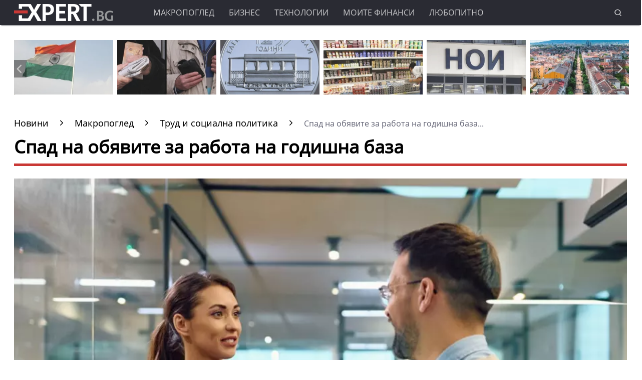

--- FILE ---
content_type: text/html; charset=UTF-8
request_url: https://www.expert.bg/macroview/marketplace/spad-na-objavite-za-rabota-na-godishna-baza-2194889.html
body_size: 20571
content:
<!DOCTYPE html>
<html lang="bg">
    <head>
        <meta http-equiv="X-UA-Compatible" content="IE=edge">
        <title>Спад на обявите за работа на годишна база</title>
        <meta http-equiv="Cache-control" content="public">
        <meta charset="utf-8" />
        <meta http-equiv="X-UA-Compatible" content="chrome=1">
        <meta http-equiv="X-UA-Compatible" content="IE=8">
        <meta content=" Обявите за работа през март са с близо 5600 по-малко спрямо същия месец на миналата година, което е спад от 11%. Това отчита ежемесечният анализ на HR компанията и кариерен сайт JobTiger.
Все" name="Description">        <meta content=" работодатели, работни места, кариери, работа, обяви за работа," name="Keywords">        <link rel="canonical" href="https://www.expert.bg/macroview/marketplace/spad-na-objavite-za-rabota-na-godishna-baza-2194889.html" />        <meta name="viewport" content="width=device-width, initial-scale=1.0, maximum-scale=5.0, user-scalable=0" />
        <link rel="apple-touch-icon" sizes="57x57" href="https://i.actualno.com/expert/favicon/apple-icon-57x57.png">
        <link rel="apple-touch-icon" sizes="60x60" href="https://i.actualno.com/expert/favicon/apple-icon-60x60.png">
        <link rel="apple-touch-icon" sizes="72x72" href="https://i.actualno.com/expert/favicon/apple-icon-72x72.png">
        <link rel="apple-touch-icon" sizes="76x76" href="https://i.actualno.com/expert/favicon/apple-icon-76x76.png">
        <link rel="apple-touch-icon" sizes="114x114" href="https://i.actualno.com/expert/favicon/apple-icon-114x114.png">
        <link rel="apple-touch-icon" sizes="120x120" href="https://i.actualno.com/expert/favicon/apple-icon-120x120.png">
        <link rel="apple-touch-icon" sizes="144x144" href="https://i.actualno.com/expert/favicon/apple-icon-144x144.png">
        <link rel="apple-touch-icon" sizes="152x152" href="https://i.actualno.com/expert/favicon/apple-icon-152x152.png">
        <link rel="apple-touch-icon" sizes="180x180" href="https://i.actualno.com/expert/favicon/apple-icon-180x180.png">
        <link rel="icon" type="image/png" sizes="192x192"  href="https://i.actualno.com/expert/favicon/android-icon-192x192.png">
        <link rel="icon" type="image/png" sizes="32x32" href="https://i.actualno.com/expert/favicon/favicon-32x32.png">
        <link rel="icon" type="image/png" sizes="96x96" href="https://i.actualno.com/expert/favicon/favicon-96x96.png">
        <link rel="icon" type="image/png" sizes="16x16" href="https://i.actualno.com/expert/favicon/favicon-16x16.png">
        <link rel="manifest" href="https://i.actualno.com/expert/favicon/manifest.json">
        <meta name="msapplication-TileColor" content="#ffffff">
        <meta name="msapplication-TileImage" content="https://i.actualno.com/expert/favicon/ms-icon-144x144.png">
        <meta name="profitshareid" content="e3a30d82c00e6fd2b0839e5d95e65af2" />
        <meta name="apple-touch-fullscreen" content="yes" />
        <meta property="fb:pages" content="144606753783" />
        <meta property="fb:app_id" content="124973397519318" />
        <meta property="fb:admins" content="100000100884366" />
            <meta property="og:type" content="article" />
    <meta property="og:url" content="https://www.expert.bg/macroview/marketplace/spad-na-objavite-za-rabota-na-godishna-baza-2194889.html"/>
    <meta property="og:title" content="Спад на обявите за работа на годишна база" />
    <meta property="og:description" content=" Обявите за работа през март са с близо 5600 по-малко спрямо същия месец на миналата година, което е спад от 11%...." />
    <meta property="og:image" content="https://i1.actualno.com/actualno_2013/upload/news/2024/03/12/0863098001710236347_2194889_920x517.webp" />
    <meta property="og:image:secure_url" content="https://i1.actualno.com/actualno_2013/upload/news/2024/03/12/0863098001710236347_2194889_920x517.webp" />
    <meta property="og:image:type" content="image/webp" />
    <meta property="og:image:width" content="920" />
    <meta property="og:image:height" content="517" />
    <meta property="og:image:alt" content="Спад на обявите за работа на годишна база" />
        <meta name="twitter:card" content="summary_large_image" />
        <meta name="twitter:site" content="Expert.bg" />
        <link type="text/css" rel="stylesheet" href="/css/fonts/NotoSans.css">
            <link href="/css/fonts/Roboto.css" rel="stylesheet">
     <link type="text/css" rel="stylesheet" href="/css/flexboxgrid.css">
     <link type="text/css" rel="stylesheet" href="/css/style.css">
     <link type="text/css" rel="stylesheet" href="/js/plugins/slick/slick.css">

                            
        <script src="https://cdnjs.cloudflare.com/ajax/libs/Detect.js/2.2.2/detect.min.js"></script>

        <script type="text/javascript" src="https://www.expert.bg/sp-push-worker.js?time=670844"></script>
                    <script async src="https://securepubads.g.doubleclick.net/tag/js/gpt.js"></script>
                <script async src="https://securepubads.g.doubleclick.net/tag/js/gpt.js"></script>
        <script>
            window.googletag = window.googletag || {cmd: []};
        </script>
        <script>
            let  show_banners_js = true;
            document.addEventListener('DOMContentLoaded', function() {
                // Check if show_banners_js is true after the document has loaded
                if (show_banners_js === true) {
                    function loadExternalScript(scriptUrl) {
                        const script = document.createElement('script');
                        script.src = scriptUrl;
                        document.body.appendChild(script);
                    }

                    function generateRandomString(length) {
                        const characters = 'ABCDEFGHIJKLMNOPQRSTUVWXYZabcdefghijklmnopqrstuvwxyz0123456789';
                        let result = '';
                        for (let i = 0; i < length; i++) {
                            result += characters.charAt(Math.floor(Math.random() * characters.length));
                        }
                        return result;
                    }

                    // Generate a random string of 10 characters
                    const randomStr = generateRandomString(10);

                    // Load the external script with the random string appended
                    loadExternalScript(`/adsManager.js?${randomStr}`);
                }
                // If show_banners_js is false, no further action will be taken
            });
        </script>



        <!-- Global site tag (gtag.js) - Google Analytics -->
            <script>
        window.dataLayer = window.dataLayer || [];
        window.dataLayer.push({
            'author_id': '279',
            'article_id': '2194889'
        });
    </script>
        <!-- Google Tag Manager -->
        <script>(function(w,d,s,l,i){w[l]=w[l]||[];w[l].push({'gtm.start':
                    new Date().getTime(),event:'gtm.js'});var f=d.getElementsByTagName(s)[0],
                j=d.createElement(s),dl=l!='dataLayer'?'&l='+l:'';j.async=true;j.src=
                'https://www.googletagmanager.com/gtm.js?id='+i+dl;f.parentNode.insertBefore(j,f);
            })(window,document,'script','dataLayer','GTM-KTFKQJD');</script>
        <!-- End Google Tag Manager -->

        <!-- Begin Cookie Consent  -->
                        <script>(function(){/*
                    2
                 Copyright The Closure Library Authors.
                 SPDX-License-Identifier: Apache-2.0
                */
                'use strict';var g=function(a){var b=0;return function(){return b<a.length?{done:!1,value:a[b++]}:{done:!0}}},l=this||self,m=/^[\w+/_-]+[=]{0,2}$/,p=null,q=function(){},r=function(a){var b=typeof a;if("object"==b)if(a){if(a instanceof Array)return"array";if(a instanceof Object)return b;var c=Object.prototype.toString.call(a);if("[object Window]"==c)return"object";if("[object Array]"==c||"number"==typeof a.length&&"undefined"!=typeof a.splice&&"undefined"!=typeof a.propertyIsEnumerable&&!a.propertyIsEnumerable("splice"))return"array";
                    if("[object Function]"==c||"undefined"!=typeof a.call&&"undefined"!=typeof a.propertyIsEnumerable&&!a.propertyIsEnumerable("call"))return"function"}else return"null";else if("function"==b&&"undefined"==typeof a.call)return"object";return b},u=function(a,b){function c(){}c.prototype=b.prototype;a.prototype=new c;a.prototype.constructor=a};var v=function(a,b){Object.defineProperty(l,a,{configurable:!1,get:function(){return b},set:q})};var y=function(a,b){this.b=a===w&&b||"";this.a=x},x={},w={};var aa=function(a,b){a.src=b instanceof y&&b.constructor===y&&b.a===x?b.b:"type_error:TrustedResourceUrl";if(null===p)b:{b=l.document;if((b=b.querySelector&&b.querySelector("script[nonce]"))&&(b=b.nonce||b.getAttribute("nonce"))&&m.test(b)){p=b;break b}p=""}b=p;b&&a.setAttribute("nonce",b)};var z=function(){return Math.floor(2147483648*Math.random()).toString(36)+Math.abs(Math.floor(2147483648*Math.random())^+new Date).toString(36)};var A=function(a,b){b=String(b);"application/xhtml+xml"===a.contentType&&(b=b.toLowerCase());return a.createElement(b)},B=function(a){this.a=a||l.document||document};B.prototype.appendChild=function(a,b){a.appendChild(b)};var C=function(a,b,c,d,e,f){try{var k=a.a,h=A(a.a,"SCRIPT");h.async=!0;aa(h,b);k.head.appendChild(h);h.addEventListener("load",function(){e();d&&k.head.removeChild(h)});h.addEventListener("error",function(){0<c?C(a,b,c-1,d,e,f):(d&&k.head.removeChild(h),f())})}catch(n){f()}};var ba=l.atob("aHR0cHM6Ly93d3cuZ3N0YXRpYy5jb20vaW1hZ2VzL2ljb25zL21hdGVyaWFsL3N5c3RlbS8xeC93YXJuaW5nX2FtYmVyXzI0ZHAucG5n"),ca=l.atob("WW91IGFyZSBzZWVpbmcgdGhpcyBtZXNzYWdlIGJlY2F1c2UgYWQgb3Igc2NyaXB0IGJsb2NraW5nIHNvZnR3YXJlIGlzIGludGVyZmVyaW5nIHdpdGggdGhpcyBwYWdlLg=="),da=l.atob("RGlzYWJsZSBhbnkgYWQgb3Igc2NyaXB0IGJsb2NraW5nIHNvZnR3YXJlLCB0aGVuIHJlbG9hZCB0aGlzIHBhZ2Uu"),ea=function(a,b,c){this.b=a;this.f=new B(this.b);this.a=null;this.c=[];this.g=!1;this.i=b;this.h=c},F=function(a){if(a.b.body&&!a.g){var b=
                    function(){D(a);l.setTimeout(function(){return E(a,3)},50)};C(a.f,a.i,2,!0,function(){l[a.h]||b()},b);a.g=!0}},D=function(a){for(var b=G(1,5),c=0;c<b;c++){var d=H(a);a.b.body.appendChild(d);a.c.push(d)}b=H(a);b.style.bottom="0";b.style.left="0";b.style.position="fixed";b.style.width=G(100,110).toString()+"%";b.style.zIndex=G(2147483544,2147483644).toString();b.style["background-color"]=I(249,259,242,252,219,229);b.style["box-shadow"]="0 0 12px #888";b.style.color=I(0,10,0,10,0,10);b.style.display=
                    "flex";b.style["justify-content"]="center";b.style["font-family"]="Roboto, Arial";c=H(a);c.style.width=G(80,85).toString()+"%";c.style.maxWidth=G(750,775).toString()+"px";c.style.margin="24px";c.style.display="flex";c.style["align-items"]="flex-start";c.style["justify-content"]="center";d=A(a.f.a,"IMG");d.className=z();d.src=ba;d.style.height="24px";d.style.width="24px";d.style["padding-right"]="16px";var e=H(a),f=H(a);f.style["font-weight"]="bold";f.textContent=ca;var k=H(a);k.textContent=da;J(a,
                    e,f);J(a,e,k);J(a,c,d);J(a,c,e);J(a,b,c);a.a=b;a.b.body.appendChild(a.a);b=G(1,5);for(c=0;c<b;c++)d=H(a),a.b.body.appendChild(d),a.c.push(d)},J=function(a,b,c){for(var d=G(1,5),e=0;e<d;e++){var f=H(a);b.appendChild(f)}b.appendChild(c);c=G(1,5);for(d=0;d<c;d++)e=H(a),b.appendChild(e)},G=function(a,b){return Math.floor(a+Math.random()*(b-a))},I=function(a,b,c,d,e,f){return"rgb("+G(Math.max(a,0),Math.min(b,255)).toString()+","+G(Math.max(c,0),Math.min(d,255)).toString()+","+G(Math.max(e,0),Math.min(f,
                    255)).toString()+")"},H=function(a){a=A(a.f.a,"DIV");a.className=z();return a},E=function(a,b){0>=b||null!=a.a&&0!=a.a.offsetHeight&&0!=a.a.offsetWidth||(fa(a),D(a),l.setTimeout(function(){return E(a,b-1)},50))},fa=function(a){var b=a.c;var c="undefined"!=typeof Symbol&&Symbol.iterator&&b[Symbol.iterator];b=c?c.call(b):{next:g(b)};for(c=b.next();!c.done;c=b.next())(c=c.value)&&c.parentNode&&c.parentNode.removeChild(c);a.c=[];(b=a.a)&&b.parentNode&&b.parentNode.removeChild(b);a.a=null};var ia=function(a,b,c,d,e){var f=ha(c),k=function(n){n.appendChild(f);l.setTimeout(function(){f?(0!==f.offsetHeight&&0!==f.offsetWidth?b():a(),f.parentNode&&f.parentNode.removeChild(f)):a()},d)},h=function(n){document.body?k(document.body):0<n?l.setTimeout(function(){h(n-1)},e):b()};h(3)},ha=function(a){var b=document.createElement("div");b.className=a;b.style.width="1px";b.style.height="1px";b.style.position="absolute";b.style.left="-10000px";b.style.top="-10000px";b.style.zIndex="-10000";return b};var K={},L=null;var M=function(){},N="function"==typeof Uint8Array,O=function(a,b){a.b=null;b||(b=[]);a.j=void 0;a.f=-1;a.a=b;a:{if(b=a.a.length){--b;var c=a.a[b];if(!(null===c||"object"!=typeof c||Array.isArray(c)||N&&c instanceof Uint8Array)){a.g=b-a.f;a.c=c;break a}}a.g=Number.MAX_VALUE}a.i={}},P=[],Q=function(a,b){if(b<a.g){b+=a.f;var c=a.a[b];return c===P?a.a[b]=[]:c}if(a.c)return c=a.c[b],c===P?a.c[b]=[]:c},R=function(a,b,c){a.b||(a.b={});if(!a.b[c]){var d=Q(a,c);d&&(a.b[c]=new b(d))}return a.b[c]};
                M.prototype.h=N?function(){var a=Uint8Array.prototype.toJSON;Uint8Array.prototype.toJSON=function(){var b;void 0===b&&(b=0);if(!L){L={};for(var c="ABCDEFGHIJKLMNOPQRSTUVWXYZabcdefghijklmnopqrstuvwxyz0123456789".split(""),d=["+/=","+/","-_=","-_.","-_"],e=0;5>e;e++){var f=c.concat(d[e].split(""));K[e]=f;for(var k=0;k<f.length;k++){var h=f[k];void 0===L[h]&&(L[h]=k)}}}b=K[b];c=[];for(d=0;d<this.length;d+=3){var n=this[d],t=(e=d+1<this.length)?this[d+1]:0;h=(f=d+2<this.length)?this[d+2]:0;k=n>>2;n=(n&
                    3)<<4|t>>4;t=(t&15)<<2|h>>6;h&=63;f||(h=64,e||(t=64));c.push(b[k],b[n],b[t]||"",b[h]||"")}return c.join("")};try{return JSON.stringify(this.a&&this.a,S)}finally{Uint8Array.prototype.toJSON=a}}:function(){return JSON.stringify(this.a&&this.a,S)};var S=function(a,b){return"number"!==typeof b||!isNaN(b)&&Infinity!==b&&-Infinity!==b?b:String(b)};M.prototype.toString=function(){return this.a.toString()};var T=function(a){O(this,a)};u(T,M);var U=function(a){O(this,a)};u(U,M);var ja=function(a,b){this.c=new B(a);var c=R(b,T,5);c=new y(w,Q(c,4)||"");this.b=new ea(a,c,Q(b,4));this.a=b},ka=function(a,b,c,d){b=new T(b?JSON.parse(b):null);b=new y(w,Q(b,4)||"");C(a.c,b,3,!1,c,function(){ia(function(){F(a.b);d(!1)},function(){d(!0)},Q(a.a,2),Q(a.a,3),Q(a.a,1))})};var la=function(a,b){V(a,"internal_api_load_with_sb",function(c,d,e){ka(b,c,d,e)});V(a,"internal_api_sb",function(){F(b.b)})},V=function(a,b,c){a=l.btoa(a+b);v(a,c)},W=function(a,b,c){for(var d=[],e=2;e<arguments.length;++e)d[e-2]=arguments[e];e=l.btoa(a+b);e=l[e];if("function"==r(e))e.apply(null,d);else throw Error("API not exported.");};var X=function(a){O(this,a)};u(X,M);var Y=function(a){this.h=window;this.a=a;this.b=Q(this.a,1);this.f=R(this.a,T,2);this.g=R(this.a,U,3);this.c=!1};Y.prototype.start=function(){ma();var a=new ja(this.h.document,this.g);la(this.b,a);na(this)};
                var ma=function(){var a=function(){if(!l.frames.googlefcPresent)if(document.body){var b=document.createElement("iframe");b.style.display="none";b.style.width="0px";b.style.height="0px";b.style.border="none";b.style.zIndex="-1000";b.style.left="-1000px";b.style.top="-1000px";b.name="googlefcPresent";document.body.appendChild(b)}else l.setTimeout(a,5)};a()},na=function(a){var b=Date.now();W(a.b,"internal_api_load_with_sb",a.f.h(),function(){var c;var d=a.b,e=l[l.btoa(d+"loader_js")];if(e){e=l.atob(e);
                    e=parseInt(e,10);d=l.btoa(d+"loader_js").split(".");var f=l;d[0]in f||"undefined"==typeof f.execScript||f.execScript("var "+d[0]);for(;d.length&&(c=d.shift());)d.length?f[c]&&f[c]!==Object.prototype[c]?f=f[c]:f=f[c]={}:f[c]=null;c=Math.abs(b-e);c=1728E5>c?0:c}else c=-1;0!=c&&(W(a.b,"internal_api_sb"),Z(a,Q(a.a,6)))},function(c){Z(a,c?Q(a.a,4):Q(a.a,5))})},Z=function(a,b){a.c||(a.c=!0,a=new l.XMLHttpRequest,a.open("GET",b,!0),a.send())};(function(a,b){l[a]=function(c){for(var d=[],e=0;e<arguments.length;++e)d[e-0]=arguments[e];l[a]=q;b.apply(null,d)}})("__d3lUW8vwsKlB__",function(a){"function"==typeof window.atob&&(a=window.atob(a),a=new X(a?JSON.parse(a):null),(new Y(a)).start())});}).call(this);

            window.__d3lUW8vwsKlB__("[base64]");</script>
        <!-- End Cookie Consent -->
    </head>
    <body>
    <!-- Google Tag Manager (noscript) -->
    <noscript><iframe src="https://www.googletagmanager.com/ns.html?id=GTM-KTFKQJD"
                      height="0" width="0" style="display:none;visibility:hidden"></iframe></noscript>
    <!-- End Google Tag Manager (noscript) -->
    <div id="/128945922/Expert.bg/Megaboard"></div>
        <header>
            <div class="container">
                <div class="logo-box">
                    <a href="/"><img src="/images/logo.png" class="logo" alt="Expert.bg" title="Expert.bg"></a>
                </div>
                <nav class="menu">
                    <ul class="main-menu">
                        <li>
                            <a class="menu-link" href="/macroview">Макропоглед</a>
                            <ul class="sub-menu">
                                <li> <a href="/macroview">Последни новини</a></li>
                                <li><a href="/macroview/economy">Икономика</a> </li>
                                <li><a href="/macroview/finance">Бюджет и финанси</a> </li>
                                <li><a href="/macroview/energy">Енергетика</a> </li>
                                <li><a href="/macroview/marketplace">Труд и социална политика</a> </li>
                                <li><a href="/macroview/transport">Транспорт</a> </li>
                                <li><a href="/macroview/tourism">Туризъм</a> </li>
                                <li> <a href="/macroview/farming">Земеделие</a></li>
                                <li> <a href="/macroview/healthy">Здравеопазване</a></li>
                            </ul>
                        </li>
                        <li>
                            <a class="menu-link"  href="/business">Бизнес</a>
                            <ul class="sub-menu">
                                <li> <a href="/business">Последни новини</a></li>
                                <li> <a href="/business/companies">Компании</a></li>
                                <li> <a href="/business/investments">Инвестиции и сделки</a></li>
                                <li> <a href="/business/forex">Пазари</a></li>
                            </ul>
                        </li>
                        <li>
                            <a class="menu-link"  href="/technology">Технологии</a>
                            <ul class="sub-menu">
                                <li> <a href="/technology">Последни новини</a></li>
                                <li> <a href="/technology/it">Интернет и ИТ</a></li>
                                <li> <a href="/technology/cars">Автомобили</a></li>
                                <li> <a href="/technology/widgets">Джаджи</a></li>
                                <li> <a href="/technology/innovation-science">Иновации и наука</a></li>
                            </ul>
                        </li>
                        <li>
                            <a class="menu-link"  href="/my-finance">Моите финанси</a>
                            <ul class="sub-menu">
                                <li> <a href="/my-finance">Последни новини</a></li>
                                <li> <a href="/my-finance/credits">Кредити</a></li>
                                <li> <a href="/my-finance/estate">Имоти</a></li>
                                <li> <a href="/my-finance/savings">Спестявания</a></li>
                            </ul>
                        </li>
                        <li>
                            <a class="menu-link"  href="/curious">Любопитно</a>
                            <ul class="sub-menu">
                                <li> <a href="/curious">Последни новини</a></li>
                                <li> <a href="/curious/curious-all">Любопитни вести</a></li>
                                <li> <a href="/curious/curious-riches">Богатство</a></li>
                                <li> <a href="/curious/curious-jokes">Вицове</a></li>
                                <li> <a href="/curious/useful">Полезно</a></li>
                            </ul>
                        </li>
                    </ul>
                </nav>
                <nav class="menu-mobile">
                    <ul>
                        <li>
                            <a href="javascript:void(0)" data-link="/macroview">Макропоглед</a>
                            <ul class="sub-menu-mobile">
                                <li> <a href="/macroview">Последни новини</a></li>
                                <li><a href="/macroview/economy">Икономика</a> </li>
                                <li><a href="/macroview/finance">Бюджет и финанси</a> </li>
                                <li><a href="/macroview/energy">Енергетика</a> </li>
                                <li><a href="/macroview/marketplace">Труд и социална политика</a> </li>
                                <li><a href="/macroview/transport">Транспорт</a> </li>
                                <li><a href="/macroview/tourism">Туризъм</a> </li>
                                <li> <a href="/macroview/farming">Земеделие</a></li>
                                <li> <a href="/macroview/healthy">Здравеопазване</a></li>
                            </ul>
                        </li>
                        <li>
                            <a href="javascript:void(0)" data-link="/business">Бизнес</a>
                            <ul class="sub-menu-mobile">
                                <li> <a href="/business">Последни новини</a></li>
                                <li> <a href="/business">Последни новини</a></li>
                                <li> <a href="/business/companies">Компании</a></li>
                                <li> <a href="/business/investments">Инвестиции и сделки</a></li>
                                <li> <a href="/business/forex">Пазари</a></li>
                            </ul>
                        </li>
                        <li>
                            <a href="javascript:void(0)" data-link="/technology">Технологии</a>
                            <ul class="sub-menu-mobile">
                                <li> <a href="/technology">Последни новини</a></li>
                                <li> <a href="/technology/it">Интернет и ИТ</a></li>
                                <li> <a href="/technology/cars">Автомобили</a></li>
                                <li> <a href="/technology/widgets">Джаджи</a></li>
                                <li> <a href="/technology/innovation-science">Иновации и наука</a></li>
                            </ul>
                        </li>
                        <li>
                            <a href="javascript:void(0)" data-link="/my-finance">Моите финанси</a>
                            <ul class="sub-menu-mobile">
                                <li> <a href="/my-finance">Последни новини</a></li>
                                <li> <a href="/my-finance/credits">Кредити</a></li>
                                <li> <a href="/my-finance/estate">Имоти</a></li>
                                <li> <a href="/my-finance/savings">Спестявания</a></li>
                            </ul>
                        </li>
                        <li>
                            <a href="javascript:void(0)" data-link="/curious">Любопитно</a>
                            <ul class="sub-menu-mobile">
                                <li> <a href="/curious">Последни новини</a></li>
                                <li> <a href="/curious/curious-all">Любопитни вести</a></li>
                                <li> <a href="/curious/curious-tourism">Пътешествия и забавление</a></li>
                                <li> <a href="/curious/curious-riches">Богатство</a></li>
                                <li> <a href="/curious/curious-jokes">Вицове</a></li>
                                <li><a href="/curious/useful">Полезно</a></li>
                            </ul>
                        </li>
                    </ul>
                </nav>
                <div class="menu-bar" onclick="openMenuBar(this)">
                    <div class="bar1"></div>
                    <div class="bar2"></div>
                    <div class="bar3"></div>
                </div>
                <div class="search-box">
                    <div class="search-header-box">
                        <form action="https://www.expert.bg/search" method="get">
                            <input class="search-header-filed" name="searchtext" value="" placeholder="Въведете текст за търсене">
                            <a href="#" class="search-button-menu" ><i class="icon-search"></i></a>
                        </form>
                    </div>
                    <a href="#" id="search-button" data-clicks="1"><i class="icon-search"></i></a>
                </div>
            </div>
        </header>
        <div class="container">
            <div class="mega-board m-top-75">
                <!-- /128945922/Expert_newsite /Megaboard -->
                                    <div id="adoceanwebgroundbgwafqqwgpri"></div>
                    <script type="text/javascript">
                        /* (c)AdOcean 2003-2014, webgroundbg.expert.bg new.home.megaboard */
                        ado.slave('adoceanwebgroundbgwafqqwgpri', {myMaster: '2wcKxSdBo_uqnSHJeL6YMYtuwqiTtZ476fKgFaoK5Ov.07' });
                    </script>
                            </div>
                    <div class="m-top-30 row">
            <div id="home-slider" class="home-slider col-lg-12 col-md-12 col-sm-12 col-xs-12">
                                                                                <div>
                    <figure>
                        <a href="/macroview/economy/es-i-indija-skluchiha-sporazumenie-za-svobodna-tyrgovija-2547957.html" aria-label="Read more about article">
                            <picture>
                                <source srcset="https://i1.actualno.com/actualno_2013/upload/news/2026/01/27/8c6a7bd857c647b1f06c14fe9a23eaf1_2547957_300x165.webp" type="image/webp">
                                <source srcset="https://i1.actualno.com/actualno_2013/upload/news/2026/01/27/8c6a7bd857c647b1f06c14fe9a23eaf1_2547957_300x165.jpg" type="image/jpeg">
                                <img class="lazyload" data-src="https://i1.actualno.com/actualno_2013/upload/news/2026/01/27/8c6a7bd857c647b1f06c14fe9a23eaf1_2547957_300x165.webp" alt="ЕС и Индия сключиха споразумение за свободна търговия">
                            </picture>
                        </a>
                        <div class="slider-caption">
                            <div>
                                <a href="/macroview/economy/es-i-indija-skluchiha-sporazumenie-za-svobodna-tyrgovija-2547957.html" aria-label="Read more about article">
                                                                        ЕС и Индия сключиха споразумение за свободна търговия
                                                                    </a>
                            </div>
                        </div>
                    </figure>
                </div>
                                                                        <div>
                    <figure>
                        <a href="/macroview/marketplace/eto-kolko-dostigna-srednata-pensija-2539919.html" aria-label="Read more about article">
                            <picture>
                                <source srcset="https://i1.actualno.com/actualno_2013/upload/news/2026/01/07/e4bb1d5644eb7b48441b5d53abcf34fe_2539919_300x165.webp" type="image/webp">
                                <source srcset="https://i1.actualno.com/actualno_2013/upload/news/2026/01/07/e4bb1d5644eb7b48441b5d53abcf34fe_2539919_300x165.jpg" type="image/jpeg">
                                <img class="lazyload" data-src="https://i1.actualno.com/actualno_2013/upload/news/2026/01/07/e4bb1d5644eb7b48441b5d53abcf34fe_2539919_300x165.webp" alt="Ето колко достигна средната пенсия">
                            </picture>
                        </a>
                        <div class="slider-caption">
                            <div>
                                <a href="/macroview/marketplace/eto-kolko-dostigna-srednata-pensija-2539919.html" aria-label="Read more about article">
                                                                            Ето колко достигна средната пенсия
                                                                    </a>
                            </div>
                        </div>
                    </figure>
                </div>
                                        <div>
                    <figure>
                        <a href="/macroview/finance/bnb-pusna-pyrvata-kolekcionerska-moneta-v-evro-2547500.html" aria-label="Read more about article">
                            <picture>
                                <source srcset="https://i1.actualno.com/actualno_2013/upload/news/2026/01/26/cbe2159f1bb901c54f61fd04053fa53e_2547500_300x165.webp" type="image/webp">
                                <source srcset="https://i1.actualno.com/actualno_2013/upload/news/2026/01/26/cbe2159f1bb901c54f61fd04053fa53e_2547500_300x165.jpg" type="image/jpeg">
                                <img class="lazyload" data-src="https://i1.actualno.com/actualno_2013/upload/news/2026/01/26/cbe2159f1bb901c54f61fd04053fa53e_2547500_300x165.webp" alt="БНБ пусна първата колекционерска монета в евро">
                            </picture>
                        </a>
                        <div class="slider-caption">
                            <div>
                                <a href="/macroview/finance/bnb-pusna-pyrvata-kolekcionerska-moneta-v-evro-2547500.html" aria-label="Read more about article">
                                                                        БНБ пусна първата колекционерска монета в евро
                                                                    </a>
                            </div>
                        </div>
                    </figure>
                </div>
                                                                                    <div>
                    <figure>
                        <a href="/macroview/economy/kzk-shte-proverjava-za-koncentracija-na-pazara-na-mlechni-produkti-2546608.html" aria-label="Read more about article">
                            <picture>
                                <source srcset="https://i1.actualno.com/actualno_2013/upload/news/2026/01/23/47a5549d7639264d79d0722f496ea138_2546608_300x165.webp" type="image/webp">
                                <source srcset="https://i1.actualno.com/actualno_2013/upload/news/2026/01/23/47a5549d7639264d79d0722f496ea138_2546608_300x165.jpg" type="image/jpeg">
                                <img class="lazyload" data-src="https://i1.actualno.com/actualno_2013/upload/news/2026/01/23/47a5549d7639264d79d0722f496ea138_2546608_300x165.webp" alt="КЗК ще проверява за концентрация на пазара на млечни продукти">
                            </picture>
                        </a>
                        <div class="slider-caption">
                            <div>
                                <a href="/macroview/economy/kzk-shte-proverjava-za-koncentracija-na-pazara-na-mlechni-produkti-2546608.html" aria-label="Read more about article">
                                                                        КЗК ще проверява за концентрация на пазара на млечни продукти
                                                                    </a>
                            </div>
                        </div>
                    </figure>
                </div>
                                                                        <div>
                    <figure>
                        <a href="/macroview/marketplace/noi-shte-predlaga-cjalata-informacija-za-pensiite-na-edno-mjasto-2539409.html" aria-label="Read more about article">
                            <picture>
                                <source srcset="https://i1.actualno.com/actualno_2013/upload/news/2026/01/06/d3fa0d9d3366ffecfd1c04711556af11_2539409_300x165.webp" type="image/webp">
                                <source srcset="https://i1.actualno.com/actualno_2013/upload/news/2026/01/06/d3fa0d9d3366ffecfd1c04711556af11_2539409_300x165.jpg" type="image/jpeg">
                                <img class="lazyload" data-src="https://i1.actualno.com/actualno_2013/upload/news/2026/01/06/d3fa0d9d3366ffecfd1c04711556af11_2539409_300x165.webp" alt="НОИ ще предлага цялата информация за пенсиите на едно място">
                            </picture>
                        </a>
                        <div class="slider-caption">
                            <div>
                                <a href="/macroview/marketplace/noi-shte-predlaga-cjalata-informacija-za-pensiite-na-edno-mjasto-2539409.html" aria-label="Read more about article">
                                                                            НОИ ще предлага цялата информация за пенсиите на едно място
                                                                    </a>
                            </div>
                        </div>
                    </figure>
                </div>
                                        <div>
                    <figure>
                        <a href="/macroview/economy/sofija-vleze-v-klasacija-za-naj-skypi-gradove-v-sveta-2546087.html" aria-label="Read more about article">
                            <picture>
                                <source srcset="https://i1.actualno.com/actualno_2013/upload/news/2026/01/22/43b0e0f9a7adad99479e515490a6ab85_2546087_300x165.webp" type="image/webp">
                                <source srcset="https://i1.actualno.com/actualno_2013/upload/news/2026/01/22/43b0e0f9a7adad99479e515490a6ab85_2546087_300x165.jpg" type="image/jpeg">
                                <img class="lazyload" data-src="https://i1.actualno.com/actualno_2013/upload/news/2026/01/22/43b0e0f9a7adad99479e515490a6ab85_2546087_300x165.webp" alt="София влезе в класация за най-скъпи градове в света">
                            </picture>
                        </a>
                        <div class="slider-caption">
                            <div>
                                <a href="/macroview/economy/sofija-vleze-v-klasacija-za-naj-skypi-gradove-v-sveta-2546087.html" aria-label="Read more about article">
                                                                        София влезе в класация за най-скъпи градове в света
                                                                    </a>
                            </div>
                        </div>
                    </figure>
                </div>
                                                                                    <div>
                    <figure>
                        <a href="/macroview/finance/kak-bylgarija-vyvejda-evroto-2545567.html" aria-label="Read more about article">
                            <picture>
                                <source srcset="https://i1.actualno.com/actualno_2013/upload/news/2026/01/21/e8b57444eb63d55b7046d0f1946d90d3_2545567_300x165.webp" type="image/webp">
                                <source srcset="https://i1.actualno.com/actualno_2013/upload/news/2026/01/21/e8b57444eb63d55b7046d0f1946d90d3_2545567_300x165.jpg" type="image/jpeg">
                                <img class="lazyload" data-src="https://i1.actualno.com/actualno_2013/upload/news/2026/01/21/e8b57444eb63d55b7046d0f1946d90d3_2545567_300x165.webp" alt="Как България въвежда еврото?">
                            </picture>
                        </a>
                        <div class="slider-caption">
                            <div>
                                <a href="/macroview/finance/kak-bylgarija-vyvejda-evroto-2545567.html" aria-label="Read more about article">
                                                                        Как България въвежда еврото?
                                                                    </a>
                            </div>
                        </div>
                    </figure>
                </div>
                                                                                    <div>
                    <figure>
                        <a href="/macroview/energy/podpisaha-za-prodajbata-na-ruskija-djal-ot-srybskata-petrolna-kompanija-2545103.html" aria-label="Read more about article">
                            <picture>
                                <source srcset="https://i1.actualno.com/actualno_2013/upload/news/2026/01/20/32702e9eee79d4713a54f28314e2d63d_2545103_300x165.webp" type="image/webp">
                                <source srcset="https://i1.actualno.com/actualno_2013/upload/news/2026/01/20/32702e9eee79d4713a54f28314e2d63d_2545103_300x165.jpg" type="image/jpeg">
                                <img class="lazyload" data-src="https://i1.actualno.com/actualno_2013/upload/news/2026/01/20/32702e9eee79d4713a54f28314e2d63d_2545103_300x165.webp" alt="Подписаха за продажбата на руския дял от сръбската петролна компания">
                            </picture>
                        </a>
                        <div class="slider-caption">
                            <div>
                                <a href="/macroview/energy/podpisaha-za-prodajbata-na-ruskija-djal-ot-srybskata-petrolna-kompanija-2545103.html" aria-label="Read more about article">
                                                                        Подписаха за продажбата на руския дял от сръбската петролна компания
                                                                    </a>
                            </div>
                        </div>
                    </figure>
                </div>
                                    </div>
        </div>
        <div class="row m-top-30">
            <div class="col-lg-12 col-md-12 col-sm-12  col-xs-12 row">
                <div class="col-lg-9 col-md-12 col-sm-12 col-xs-12">
                                                                <div class="breadcrumb">
                            <ul itemscope="" itemtype="https://schema.org/BreadcrumbList">
                                <li itemprop="itemListElement" itemscope="" itemtype="https://schema.org/ListItem">
                                    <a href="/" itemprop="item">
                                        <span itemprop="name">Новини</span>
                                        <meta itemprop="position" content="1">
                                    </a>
                                </li>
                                <li itemprop="itemListElement" itemscope="" itemtype="https://schema.org/ListItem">
                                    <a href="/macroview" itemprop="item">
                                       <span itemprop="name">
                                           Макропоглед
                                       </span>
                                        <meta itemprop="position" content="2">
                                    </a>
                                </li>
                                <li itemprop="itemListElement" itemscope="" itemtype="https://schema.org/ListItem">
                                    <a href="/macroview/marketplace" itemprop="item">
                                       <span itemprop="name">
                                           Труд и социална политика
                                       </span>
                                        <meta itemprop="position" content="2">
                                    </a>
                                </li>
                                <li class="breadcrumb-article-title">   Спад на обявите за работа на годишна база...</li>

                            </ul>
                        </div>

                        <article itemscope="" itemtype="https://schema.org/NewsArticle">
                                <h1 class="headline" itemprop="headline name"> Спад на обявите за работа на годишна база</h1>
                                <hr width="100%" class="headline-box">
                                <meta itemscope itemprop="mainEntityOfPage" itemType="https://schema.org/WebPage" itemid="/macroview/marketplace/spad-na-objavite-za-rabota-na-godishna-baza-2194889.html"/>
                                <meta itemprop="articleSection" content="Труд и социална политика">
                                <section class="article-image">
                                    <picture itemprop="image" itemscope itemtype="https://schema.org/ImageObject">
                                                                                            <source srcset="https://i1.actualno.com/actualno_2013/upload/news/2024/03/12/0863098001710236347_2194889_920x517.webp" type="image/webp">
                                                <source srcset="https://i1.actualno.com/actualno_2013/upload/news/2024/03/12/0863098001710236347_2194889_920x517.jpg" type="image/jpeg">
                                                <img class="lazyload" data-src="https://i1.actualno.com/actualno_2013/upload/news/2024/03/12/0863098001710236347_2194889_920x517.webp" alt="Спад на обявите за работа на годишна база">
                                                <meta itemprop="url" content="https://i1.actualno.com/actualno_2013/upload/news/2024/03/12/0863098001710236347_2194889_920x517.webp">
                                                <meta itemprop="width" content="920">
                                                <meta itemprop="height" content="517">
                                                                                    </picture>
                                                                                            <div class="source">
                                                    Снимка: iStock
                                                </div>
                                                                            </section>
                                <p>
                                    <span class="date-white"> <time itemprop="datePublished" datetime="2024-04-04">04 Април 2024, 11:26</time></span>
                                                                    </p>
                                <div class="social-box m-top-30">
                                    <ul>
                                        <li><a href="#"  id="fb-share-button"><i class="icon-facebook"></i></a></li>
                                        <li><a href="#"  id="twitter-share-button"><i class="icon-twitter"></i></a></li>
                                        <li class="author" itemprop="author" itemscope itemtype="https://schema.org/Person">
                                                                                            <a href ="/editor/279" target = '_blanl'>
                                                <span itemprop="name" class="author-text">Пламен Иванов</span>
                                                </a>
                                                
                                                                                    </li>
                                    </ul>
                                </div>
                                <div  itemprop="articleBody">
                                    <p>Обявите за работа през март са с близо 5600 по-малко спрямо същия месец на миналата година, което е спад от 11%. Това отчита ежемесечният анализ на HR компанията и кариерен сайт JobTiger.</p>

                        <div class="banner-in-category">
                            <div id="adoceanwebgroundbglnjgklolat"></div>
                            <script type="text/javascript">
                                <!-- (c)AdOcean 2003-2017, webgroundbg.Expert.bg.inner pages.InArticle -->
                                ado.slave('adoceanwebgroundbglnjgklolat', {myMaster: '2wcKxSdBo_uqnSHJeL6YMYtuwqiTtZ476fKgFaoK5Ov.07' });
                            </script>
                        </div><p>Все пак, те са с 6% повече спрямо предходния месец февруари.</p>
<div class='banner-in-category'>
                                <!-- /128945922/Sportlive_newsite/InArticle -->
                    <div id='div-gpt-ad-1591086275380-6'>
  <script>
    googletag.cmd.push(function() { googletag.display('div-gpt-ad-1591086275380-6'); });
  </script>
</div>
                      </div><p>Продължава характерният ръст на предлагането на работа в сектора &bdquo;Хотелиерство и ресторантьорство&ldquo;. Обявите в него са с 1630 повече спрямо предходния месец (ръст от 24%), но и почти с толкова (1670) по-малко от предходната година.</p>
<p class="article-link">Още: <a href="https://www.expert.bg/bulgaria/work/spad-pri-obqvite-za-rabota-prez-2024-g-2153965.html" target="_blank">Спад при обявите за работа през 2024 г.</a></p>
<p>Ръст на месечна база отчитаме и в секторите &bdquo;Производство&ldquo; (800 предложения повече, 12% ръст), &bdquo;Търговия и продажби&ldquo; (620 предложения повече, 6% ръст), &bdquo;Логистика и транспорт&ldquo; (400 предложения повече, 9% ръст), &bdquo;Административни и обслужващи дейности&ldquo; (180 предложения повече, 4% ръст) и &bdquo;Счетоводство, одит, финанси&ldquo; (180 предложения повече, 8% ръст).</p>
<p>В секторите &bdquo;Строителство&ldquo; и &bdquo;Здравеопазване и фармация&ldquo; нивата на предлагане се запазват същите като през м. февруари, а спад се наблюдава в секторите &bdquo;Маркетинг и реклама&ldquo; (70 предложения по-малко, 5% спад) и &bdquo;ИТ&ldquo; (80 предложения по-малко, 2% спад).&nbsp;</p>
<p>На годишна база се отчита спад в почти всички сектори. Изключение правят единствено секторите &bdquo;Здравеопазване и фармация&ldquo; (ръст от 9%) и &bdquo;Счетоводство, одит, финанси&ldquo; , в които нивото на предлагане остава непроменено спрямо предходната година. Годишната динамика в останалите сектори е илюстрирана в схемата по-долу:</p>
<div class='banner-in-category'>
                        <!-- /128945922/Sportlive_newsite/InArticle//3 -->
                      <div id='div-gpt-ad-1591086275380-7'>
  <script>
    googletag.cmd.push(function() { googletag.display('div-gpt-ad-1591086275380-7'); });
  </script>
</div>
                  </div><p><img  src="https://i.actualno.com/actualno_2013/upload/2024/04/04/0249663001712216666_big.jpg" style="width: 100%px;" width="100%" height="auto" /></p>
<p class="article-link">Още: <a href="https://www.expert.bg/macroview/marketplace/predlozheniqta-za-rabota-sa-namaleli-s-blizo-20-ot-nachaloto-na-godinata-2114829.html" target="_blank">Предложенията за работа са намалели с близо 20% от началото на годината</a></p>
<p>С най-голям дял на обявите през м. март е сектор &bdquo;Търговия и продажби&ldquo; (24%). Второто място продължава да се държи от сектор &bdquo;Хотелиерство и ресторантьорство&ldquo; (16%), а след него се нареждат: &bdquo;Производство&ldquo; (16%), &bdquo;Административни и обслужващи дейности&ldquo; (11%), &bdquo;Логистика и транспорт&ldquo; (10%), &bdquo;ИТ&ldquo; (7%), &bdquo;Строителство&ldquo; (6%), &bdquo;Счетоводство, одит, финанси&ldquo; (5,2%), &bdquo;Здравеопазване и фармация&ldquo; (4,9%), &bdquo;Маркетинг и реклама&ldquo; (3%) и &bdquo;Изкуство&ldquo; (1%).</p>
<div class='banner-in-category'>
                        <!-- /128945922/Sportlive_newsite/InArticle//4 -->
                    <div id='div-gpt-ad-1591086275380-8'>
  <script>
    googletag.cmd.push(function() { googletag.display('div-gpt-ad-1591086275380-8'); });
  </script>
</div>
                  </div><p><img  src="https://i.actualno.com/actualno_2013/upload/2024/04/04/0957600001712216734_big.jpg" style="width: 100%px;" width="100%" height="auto" /></p>
<h2>Работа от вкъщи&nbsp;</h2>
<p>При предложенията за работа от вкъщи и/или дистанционна работа отчитаме лек спад от 1%, а като дял спрямо общия брой обяви този тип предложения вече заемат 8% (спрямо предишните 9%) от предлагането през м. март.  Разпределението на този тип предложения по сектори е, както следва: 50% в секторa &bdquo;ИТ&ldquo;, следвани от &bdquo;Административни и обслужващи дейности&ldquo; (19%), секторите на аутсорсинг (BPO) индустрията (15%) и &bdquo;Търговия и продажби&ldquo; (8%).</p>
<h2>Предлагане по градове</h2>
<p>Във водещите областни градове продължаваме да наблюдаваме положителна тенденция. Броят на обявите се е изменил, както следва: София (+2%), Пловдив (+7%), Варна (+15%), Бургас (+14%), Русе (+6%) и Стара Загора (+4%). Съвсем отчетливо е влиянието на сектор &bdquo;Хотелиерство и ресторантьорство&ldquo; върху предлагането на работа в черноморските градове &ndash; ръстът на обявите там е силно отчетлив именно заради наближаването на туристическия сезон. Като дялово разпределение в гр. София обявите са 41%, а в останалите градове са, както следва: Пловдив (10%), Варна (10%), Бургас (5%), Русе (3%) и Стара Загора (3%).&nbsp;</p><div class='banner-in-category'>
                        <!-- /128945922/Sportlive_newsite/InArticle//5 -->
                    <div id='div-gpt-ad-1591086275380-11'>
  <script>
    googletag.cmd.push(function() { googletag.display('div-gpt-ad-1591086275380-11'); });
  </script>
</div>
                  </div>
                                </div>


                        <ul class="keywords-list" itemprop="keywords">
                            <li><span>Етикети: </span></li>
                                                                                                <li>
                                        <a href="/tags/11464"> работодатели</a>
                                    </li>
                                                                    <li>
                                        <a href="/tags/22059"> работни места</a>
                                    </li>
                                                                    <li>
                                        <a href="/tags/76112"> кариери</a>
                                    </li>
                                                                    <li>
                                        <a href="/tags/37653"> работа</a>
                                    </li>
                                                                    <li>
                                        <a href="/tags/67502"> обяви за работа</a>
                                    </li>
                                                                                    </ul>
                                                                                    <section class="row m-top-30">
                                    <div class="col-lg-6 col-md-6 col-sm-6 col-xs-12">
                                        <div class="banner-in-category">
                                            <div id='div-gpt-ad-1591086275380-9'>
                                                <script>
                                                    googletag.cmd.push(function() { googletag.display('div-gpt-ad-1591086275380-9'); });
                                                </script>
                                            </div>
                                        </div>
                                    </div>
                                    <div class="col-lg-6 col-md-6 col-sm-6 col-xs-12">
                                        <div class="banner-in-category">
                                            <div id='div-gpt-ad-1591086275380-10'>
                                                <script>
                                                    googletag.cmd.push(function() { googletag.display('div-gpt-ad-1591086275380-10'); });
                                                </script>
                                            </div>
                                        </div>
                                    </div>
                                </section>
                                                                                                                <section class="home-categories-box m-top-30">
                                    <h2 class="headline">Още от Труд и социална политика</h2>
                                    <hr width="65%" class="headline-box">
                                    <div  class="row">
                                                                                                                                                                                                                                                                <div class="col-lg-4 col-md-4 col-sm-4 col-xs-12">
                                                    <a href="/macroview/marketplace/reshavat-li-chujdite-rabotnici-problemite-na-pazara-na-truda-u-nas-2542265.html" >
                                                        <picture>
                                                            <source srcset="https://i1.actualno.com/actualno_2013/upload/news/2026/01/13/42d880fb508856d8a856da7c0c33f705_2542265_300x165.webp" type="image/webp" alt="2026/01/13/42d880fb508856d8a856da7c0c33f705">
                                                            <source srcset="https://i1.actualno.com/actualno_2013/upload/news/2026/01/13/42d880fb508856d8a856da7c0c33f705_2542265_300x165.jpg" type="image/jpeg" alt="2026/01/13/42d880fb508856d8a856da7c0c33f705">
                                                            <img class="lazyload"width="100%"  src="https://i1.actualno.com/actualno_2013/upload/news/2026/01/13/42d880fb508856d8a856da7c0c33f705_2542265_300x165.webp" alt="Решават ли чуждите работници проблемите на пазара на труда у нас? ">
                                                        </picture>
                                                    </a>
                                                    <div class="content-text-box">
                                                        <p><a href="/macroview/marketplace/reshavat-li-chujdite-rabotnici-problemite-na-pazara-na-truda-u-nas-2542265.html"> Решават ли чуждите работници проблемите на пазара на труда у нас? </a></p>
                                                    </div>
                                                </div>
                                                                                                                                                                                                                                                                            <div class="col-lg-4 col-md-4 col-sm-4 col-xs-12">
                                                    <a href="/macroview/marketplace/noi-objavi-grafika-za-izplashtane-na-pyrvite-pensii-i-obezshtetenija-v-evro-2537679.html" >
                                                        <picture>
                                                            <source srcset="https://i1.actualno.com/actualno_2013/upload/news/2025/12/30/a0a83774b3b70acf6e6a09eff44d5664_2537679_300x165.webp" type="image/webp" alt="2025/12/30/a0a83774b3b70acf6e6a09eff44d5664">
                                                            <source srcset="https://i1.actualno.com/actualno_2013/upload/news/2025/12/30/a0a83774b3b70acf6e6a09eff44d5664_2537679_300x165.jpg" type="image/jpeg" alt="2025/12/30/a0a83774b3b70acf6e6a09eff44d5664">
                                                            <img class="lazyload"width="100%"  src="https://i1.actualno.com/actualno_2013/upload/news/2025/12/30/a0a83774b3b70acf6e6a09eff44d5664_2537679_300x165.webp" alt="НОИ обяви графика за изплащане на първите пенсии и обезщетения в евро">
                                                        </picture>
                                                    </a>
                                                    <div class="content-text-box">
                                                        <p><a href="/macroview/marketplace/noi-objavi-grafika-za-izplashtane-na-pyrvite-pensii-i-obezshtetenija-v-evro-2537679.html"> НОИ обяви графика за изплащане на първите пенсии и обезщетения в евро</a></p>
                                                    </div>
                                                </div>
                                                                                                                                                                                                                                                                            <div class="col-lg-4 col-md-4 col-sm-4 col-xs-12">
                                                    <a href="/macroview/marketplace/predlagat-seriozni-promeni-v-pensionnata-sistema-2533755.html" >
                                                        <picture>
                                                            <source srcset="https://i1.actualno.com/actualno_2013/upload/news/2025/12/17/8a9c0b76940b2e9e4b08859faf6e1ff4_2533755_300x165.webp" type="image/webp" alt="2025/12/17/8a9c0b76940b2e9e4b08859faf6e1ff4">
                                                            <source srcset="https://i1.actualno.com/actualno_2013/upload/news/2025/12/17/8a9c0b76940b2e9e4b08859faf6e1ff4_2533755_300x165.jpg" type="image/jpeg" alt="2025/12/17/8a9c0b76940b2e9e4b08859faf6e1ff4">
                                                            <img class="lazyload"width="100%"  src="https://i1.actualno.com/actualno_2013/upload/news/2025/12/17/8a9c0b76940b2e9e4b08859faf6e1ff4_2533755_300x165.webp" alt="Предлагат сериозни промени в пенсионната система">
                                                        </picture>
                                                    </a>
                                                    <div class="content-text-box">
                                                        <p><a href="/macroview/marketplace/predlagat-seriozni-promeni-v-pensionnata-sistema-2533755.html"> Предлагат сериозни промени в пенсионната система</a></p>
                                                    </div>
                                                </div>
                                                                                                                                                                                                                                                                                                                                                                                                    </div>
                                </section>
                                                    <div class="online-help-box white_box m-top-30">
                            <h2 class="headline"> Помогнете на новините да достигнат до вас!</h2>
                            <hr width="100%" class="headline-box">
                            <div>
                                <p>Радваме се, че си с нас тук и сега!</p>
                                <p>Посещавайки <strong>Expert.bg</strong>, ти подкрепяш свободата на словото.</p>
                                <p>Независимата журналистика има нужда от твоята помощ.</p>
                                <p>Всяко дарение ще бъде предназначено за неуморния екип на <strong>Expert.bg</strong>.</p>
                                <a href="javascript:void(0)" id="donate_bank_btn">Дари сега</a>
                                <div id="bank-box">
                                    <p><strong>Банкова сметка</strong></p>
                                    <p>Име на получател: Уебграунд Груп АД</p>
                                    <p>IBAN: BG16UBBS80021036497350</p>
                                    <p>BIC: UBBSBGSF</p>
                                    <p>Основание: Дарение за Expert.bg</p>
                                </div>
                            </div>
                            <form action="https://www.paypal.com/cgi-bin/webscr" method="post" target="_top">
                                <input type="hidden" name="cmd" value="_s-xclick">
                                <input type="hidden" name="hosted_button_id" value="5ZKESMKF9ATSS">
                                <input type="image" src="https://i.actualno.com/actualnoresponsive/images/paypal-button.png" border="0" name="submit" title="PayPal - The safer, easier way to pay online!" alt="Donate with PayPal button">
                                <img alt="" border="0" src="https://www.paypal.com/en_BG/i/scr/pixel.gif" width="1" height="1">
                            </form>
                        </div>
                        <div itemscope="" itemprop="publisher" itemtype="https://schema.org/Organization" style="display: none;">
                            <div itemprop="logo" itemscope="" itemtype="https://schema.org/ImageObject">
                                <img class="lazyload"itemprop="url" src="https://i.actualno.com/sportlive/images/favicons/android-icon-192x192.png">
                            </div>
                            <span itemprop="name">Sportlive.bg</span>
                        </div>
                                                    <div id="facebook-comments" class="m-top-30 facebook-comments">
                                <h2 class="headline">Коментари</h2>
                                <hr width="35%" class="headline-box">
                                <div id="fb-root"></div>
                                <div class="fb-comments" id="fb-comments" data-colorscheme="dark" data-href="https://www.expert.bg/macroview/marketplace/spad-na-objavite-za-rabota-na-godishna-baza-2194889.html" data-width="100%" data-numposts="5" data-mobile="true"></div>
                            </div>
                                            </article>
                                                                                <div class="m-top-30">
                        <div id="myDiv" style="width:100px; background-color: lightgrey;"></div>
                        <div class="playlists-main-wrapper">

                        </div>
                        <script id="FWDUVPlayer_script" type="text/javascript"
                                src="https://i3.actualno.eu/videos/vast-test/java/FWDUVPlayer.js"
                                vast-url="https://pubads.g.doubleclick.net/gampad/ads?iu=/128945922/Club.bg/640x480vast&description_url=https%3A%2F%2Fwww.actualno.com%2F&tfcd=0&npa=0&sz=640x480&gdfp_req=1&output=vast&unviewed_position_start=1&env=vp&impl=s&correlator=&nofb=1&plcmt=2"
                                video-url="https://i3.actualno.eu/videos/768742.mp4"
                        ></script>
                    </div>
                </div>
                <div class="col-lg-3 col-md-12 col-sm-12  col-xs-12 p-right-0 right-block">
    <section>
        <!-- /128945922/Expert.bg/300x250//1 -->
        <div id='div-gpt-ad-1746020547934-0' style='min-width: 300px; min-height: 250px;'>
        </div>
    </section>

    <section class="right-box">
        <div class="inner-box">
            <h2>Валути</h2>
            <a class="logo_bullrend" target="_blank" href="http://www.bnb.bg/Statistics/StExternalSector/StExchangeRates/StERForeignCurrencies/index.htm">
                <img src="/images/bnb-logo.jpg" alt="BNB Logo">
            </a>
            <hr width="50%" class="headline-box">
            <ul id="currency-right-listing">
                <li>
                    <div class="currnecy-text">EUR</div>
                    <div class="currnecy-buy">1</div>
                    <div class="currnecy-sale">1.955</div>
                </li>
                                <li>
                    <div class="currnecy-text">USD</div>
                    <div class="currnecy-buy"></div>
                    <div class="currnecy-sale">1.1929</div>
                </li>
                                                <li>
                    <div class="currnecy-text">GBP</div>
                    <div class="currnecy-buy"></div>
                    <div class="currnecy-sale">0.86830</div>
                </li>
                                                                <li>
                    <div class="currnecy-text">JPY</div>
                    <div class="currnecy-buy"></div>
                    <div class="currnecy-sale">182.92</div>
                </li>
                            </ul>
            <a href="/currency" class="see-all-articles-button">виж всички</a>
        </div>
    </section>
                    <!-- /128945922/Expert.bg/300x250//2 -->
        <div id='div-gpt-ad-1591086275380-0'>
            <script>
                googletag.cmd.push(function() { googletag.display('div-gpt-ad-1591086275380-0'); });
            </script>
        </div>
                                        <section class="m-top-20">
                <div class="ads-box">
                    <span class="advertising-label">Реклама</span>
                    <!-- /128945922/Expert.bg/300x250//3 -->
                    <div id='div-gpt-ad-1591086275380-1'>
                        <script>
                            googletag.cmd.push(function() { googletag.display('div-gpt-ad-1591086275380-1'); });
                        </script>
                    </div>
                </div>
    </section>
                <section class="right-box">
        <div class="inner-box">
            <h2>Най-четени новини</h2>
            <hr width="70%" class="headline-box">
            <ul class="mostReadArticle">
                                    <li class="row">
                        <div class="col-lg-4 col-md-8 col-sm-4 col-xs-6">
                            <a href="/macroview/energy/evropa-shte-vnese-rekordno-kolichestvo-vtechnen-gaz-prez-2026-g-2546711.html">
                                <picture>
                                    <source srcset="https://i1.actualno.com/actualno_2013/upload/news/2026/01/23/d9c88462d53c6b721eb45112e17c285f_2546711_395x301.webp" type="image/webp">
                                    <source srcset="https://i1.actualno.com/actualno_2013/upload/news/2026/01/23/d9c88462d53c6b721eb45112e17c285f_2546711_395x301.jpg" type="image/jpeg">
                                    <img class="lazyload"   width="100%" data-src="https://i1.actualno.com/actualno_2013/upload/news/2026/01/23/d9c88462d53c6b721eb45112e17c285f_2546711_395x301.webp" alt="Европа ще внесе рекордно количество втечнен газ през 2026 г." >
                                </picture>
                            </a>
                        </div>
                        <div class="col-lg-8 col-md-4 col-sm-8 col-xs-6">
                            <figure class="desktop">
                                <a href="/macroview/energy/evropa-shte-vnese-rekordno-kolichestvo-vtechnen-gaz-prez-2026-g-2546711.html">
                                                                             Европа ще внесе рекордно количество...
                                                                    </a>
                            </figure>
                            <figure class="mobile">
                                <a href="/macroview/energy/evropa-shte-vnese-rekordno-kolichestvo-vtechnen-gaz-prez-2026-g-2546711.html">                                          Европа ще внесе рекордно количество...
                                    </a>
                                <p> Очаква се Европа да внесе рекордно голямо количество втечнен природен газ тази година на фона на значителен ръст при глобалните доставки. Това съобщи днес Международната агенция за енергията (МАЕ). Според прогнозите в най-новия тримесечен доклад на МАЕ за перспективите пред газовите пазари Европейският...</p>
                            </figure>
                        </div>
                    </li>
                                    <li class="row">
                        <div class="col-lg-4 col-md-8 col-sm-4 col-xs-6">
                            <a href="/macroview/energy/novi-zaplahi-na-trymp-podkrepiha-cenata-na-petrola-2546565.html">
                                <picture>
                                    <source srcset="https://i1.actualno.com/actualno_2013/upload/news/2026/01/23/2fa223a1fdcf725d4319da34613b08e8_2546565_395x301.webp" type="image/webp">
                                    <source srcset="https://i1.actualno.com/actualno_2013/upload/news/2026/01/23/2fa223a1fdcf725d4319da34613b08e8_2546565_395x301.jpg" type="image/jpeg">
                                    <img class="lazyload"   width="100%" data-src="https://i1.actualno.com/actualno_2013/upload/news/2026/01/23/2fa223a1fdcf725d4319da34613b08e8_2546565_395x301.webp" alt="Нови заплахи на Тръмп подкрепиха цената на петрола" >
                                </picture>
                            </a>
                        </div>
                        <div class="col-lg-8 col-md-4 col-sm-8 col-xs-6">
                            <figure class="desktop">
                                <a href="/macroview/energy/novi-zaplahi-na-trymp-podkrepiha-cenata-na-petrola-2546565.html">
                                                                             Нови заплахи на Тръмп подкрепиха цената...
                                                                    </a>
                            </figure>
                            <figure class="mobile">
                                <a href="/macroview/energy/novi-zaplahi-na-trymp-podkrepiha-cenata-na-petrola-2546565.html">                                          Нови заплахи на Тръмп подкрепиха цената...
                                    </a>
                                <p> Цената на петрола отново пое нагоре, след като президентът на САЩ Доналд Тръмп поднови заплахите си срещу големия близкоизточен производител Иран, което породи опасения от военни действия, които биха могли да нарушат доставките, предаде Ройтерс. Тръмп заяви пред репортери, че САЩ разполагат...</p>
                            </figure>
                        </div>
                    </li>
                            </ul>
            <a href="/mostReadTimes" class="see-all-articles-button">виж всички</a>
        </div>
    </section>
    <section class="right-box">
        <div class="inner-box links-ads">
            <h2>Интересно от мрежата</h2>
            <hr width="60%" class="headline-box">
                        <ul>
                                                                            <li><a href="https://freshclima.bg/" title="Климатици София" target="_blank">Климатици София</a></li>
                    
                                            </ul>
                    </div>
    </section>
                                        <div id="adoceanwebgroundbgmpgtjmdgxs"></div>
                <script type="text/javascript">
                    /* (c)AdOcean 2003-2020, webgroundbg.Expert.bg.inner pages.300x250 2 */
                    ado.slave('adoceanwebgroundbgmpgtjmdgxs', {myMaster: '2wcKxSdBo_uqnSHJeL6YMYtuwqiTtZ476fKgFaoK5Ov.07' });
                </script>
                        
</div>
            </div>
        </div>

        </div>
        <footer>
            <div class="container">
              <div class="logo-box row-footer">
                  <a href="/"><img src="/images/logo.png" class="logo" alt="Sportlive" title="Sportlive"></a>
                  <ul class="social-box-footer">
                      <li><a href="https://www.facebook.com/expert.bg" id="fb-share-button"><i class="icon-facebook"></i></a></li>
                      <li><a href="https://twitter.com/ExpertBG" id="twitter-share-button"><i class="icon-twitter"></i></a></li>
                  </ul>
              </div>
                <div class="row row-footer">
                    <ul class="col-lg-2 col-md-2 col-sm-4 col-xs-12 menu-footer">
                          <li>
                              <a class="title" href="/macroview">Макропоглед</a>
                              <a href="javascript:void(0)" class="footer-show-menu-button" data-type="down"><img src="/images/arrow-down.svg"></a>
                              <ul>
                                  <li><a href="/macroview">Последни новини</a></li>
                                  <li><a href="/macroview/economy">Икономика</a> </li>
                                  <li><a href="/macroview/finance">Бюджет и финанси</a> </li>
                                  <li><a href="/macroview/energy">Енергетика</a> </li>
                                  <li><a href="/macroview/marketplace">Труд и социална политика</a> </li>
                                  <li><a href="/macroview/transport">Транспорт</a> </li>
                                  <li><a href="/macroview/tourism">Туризъм</a> </li>
                                  <li> <a href="/macroview/farming">Земеделие</a></li>
                                  <li> <a href="/macroview/healthy">Здравеопазване</a></li>
                              </ul>
                          </li>
                    </ul>
                    <ul class="col-lg-2 col-md-2 col-sm-4 col-xs-12 menu-footer">
                      <li>
                          <a class="title" href="/business">Бизнес</a>
                          <a href="javascript:void(0)" class="footer-show-menu-button" data-type="down"><img src="/images/arrow-down.svg"></a>
                          <ul>
                              <li> <a href="/business">Последни новини</a></li>
                              <li> <a href="/business/companies">Компании</a></li>
                              <li> <a href="/business/investments">Инвестиции и сделки</a></li>
                              <li> <a href="/business/forex">Пазари</a></li>
                          </ul>
                      </li>
                    </ul>
                    <ul class="col-lg-2 col-md-2 col-sm-4 col-xs-12 menu-footer">
                      <li>
                          <a class="title" href="/technology">Технологии</a>
                          <a href="javascript:void(0)" class="footer-show-menu-button" data-type="down"><img src="/images/arrow-down.svg"></a>
                          <ul>
                              <li> <a href="/technology">Последни новини</a></li>
                              <li> <a href="/technology/it">Интернет и ИТ</a></li>
                              <li> <a href="/technology/cars">Автомобили</a></li>
                              <li> <a href="/technology/widgets">Джаджи</a></li>
                              <li> <a href="/technology/innovation-science">Иновации и наука</a></li>
                          </ul>
                      </li>
                    </ul>
                    <ul class="col-lg-2 col-md-2 col-sm-4 col-xs-12 menu-footer">
                      <li>
                          <a class="title" href="/my-finance">Моите финанси</a>
                          <a href="javascript:void(0)" class="footer-show-menu-button" data-type="down"><img src="/images/arrow-down.svg"></a>
                          <ul>
                              <li> <a href="/my-finance">Последни новини</a></li>
                              <li> <a href="/my-finance/credits">Кредити</a></li>
                              <li> <a href="/my-finance/estate">Имоти</a></li>
                              <li> <a href="/my-finance/savings">Спестявания</a></li>
                          </ul>
                      </li>
                    </ul>
                    <ul class="col-lg-2 col-md-2 col-sm-4 col-xs-12 menu-footer">
                      <li>
                          <a class="title" href="/curious">Любопитно</a>
                          <a href="javascript:void(0)" class="footer-show-menu-button" data-type="down"><img src="/images/arrow-down.svg"></a>
                          <ul>
                              <li> <a href="/curious/curious-all">Любопитни вести</a></li>
                              <li> <a href="/curious">Последни новини</a></li>
                              <li> <a href="/curious/curious-bizbuzz">BizBuzz</a></li>
                              <li> <a href="/curious/curious-riches">Богатство</a></li>
                          </ul>
                      </li>
                    </ul>
                  </div>
                  <div class="row row-footer">
                    <ul class="col-lg-4 col-md-4 col-sm-12 col-xs-12 menu-footer">
                        <a class="title" href="https://www.actualno.com" target="_blank">Новини от Актуално</a>
                    </ul>
                    <ul class="col-lg-4 col-md-4 col-sm-12 col-xs-12 menu-footer">
                        <a class="title" href="https://www.iwoman.bg" target="_blank">НОВИНИ ЗА ЖЕНАТА</a>
                    </ul>
                    <ul class="col-lg-4 col-md-4 col-sm-12 col-xs-12 menu-footer">
                        <a class="title"href="https://www.sportlive.bg" target="_blank">Спортни новини</a>
                    </ul>
                </div>
                <div class="row row-footer">
                  <ul class="menu-footer-services">
                      <li>
                          <a class="title" href="/aboutus">ЗА НАС</a>
                      </li>
                      <li>
                          <a class="title" href="https://www.webground.bg/terms" target="_blank">УСЛОВИЯ ЗА ПОЛЗВАНЕ</a>
                      </li>
                      <li>
                          <a class="title" href="https://www.webground.bg/cookies" target="_blank">ПРАВИЛА ЗА БИСКВИТКИТЕ</a>
                      </li>
                      <li>
                          <a class="title" href="https://www.webground.bg/advertising" target="_blank">РЕКЛАМА</a>
                      </li>
                      <li>
                          <a class="title" href="/map">КАРТА НА САЙТА</a>
                      </li>
                      <li>
                          <a class="title" href="/contact">КОНТАКТИ</a>
                      </li>
                  </ul>
                </div>
                <div class="row">
                  <ul class="col-lg-6 col-md-6 col-sm-6 col-xs-12 menu-footer">
                    <li>
                      <p class="footer-text">© Copyright 2026 EXPERT.BG | Всички права са запазени.</p>
                    </li>
                  </ul>

                </div>
            </div>
        </footer>
        <script type="text/javascript" src="/js/plugins/jquery/jquery-1.11.0.min.js"></script>
        <script type="text/javascript" src="/js/plugins/lazyload/lazysizes.min.js"></script>
                    <script type="text/javascript" src="/js/plugins/slick/slick.js?time=670844"></script>
                    <script type="text/javascript">
                function openMenuBar(x) {
                    x.classList.toggle("change");
                    $('.menu-mobile').toggle("active");
                }

                if($(document ).width()>1280) {
                    var bg = $('body').css('background-image');
                    if (bg !== 'none') {
                        $('header').css('width','1280px');
                        $('header').css('margin','auto');
                        $('header').css('display','block');
                        $('header').css('left','50%');
                        $('header').css('marginLeft','-640px');
                    }
                }
                function topArticlesBox(){

                    $( ".top-articles-block-right-part li" ).on({
                        dblclick: function(event) {
                            event.preventDefault();
                            window.location.href = $(this).data('link');
                        }, touch: function(event) {
                            event.preventDefault();
                            $('.top-articles-block-right-part li').removeClass('active');
                            $(this).addClass("active");
                            image = $(this).data('image');
                            $('.top-articles-block-left-part a').find('img').attr('src', image);
                            $('.top-articles-block-left-part .top-articles-caption').find('a').html($(this).find('a').html());
                            $('.top-articles-block-left-part').find('a').attr('href', $(this).data('link'));
                        },
                    });
                }

                function searchBoxHeader(){
                    if($(document ).width()>768)
                    {
                        $('.search-button-menu').on({
                            click: function(event) {
                                window.location.href = 'https://www.expert.bg/search?searchtext='+$('input[name="searchtext"]').val();
                            },
                        });

                        $( "#search-button" ).on({
                            click: function(event) {
                                event.preventDefault();
                                var clicks = $(this).data('clicks');
                                if (clicks) {
                                    $('.search-header-box').fadeIn();
                                    $('#search-button').css('background-color','#c93835');
                                    $('#search-button').css('padding','25px');
                                    $('#search-button').html('<svg xmlns="http://www.w3.org/2000/svg" width="24" height="24" viewBox="0 0 24 24"><path fill="#fff" d="M21.1 18.3c.8.8.8 2 0 2.8-.4.4-.9.6-1.4.6s-1-.2-1.4-.6L12 14.8l-6.3 6.3c-.4.4-.9.6-1.4.6s-1-.2-1.4-.6a2 2 0 0 1 0-2.8L9.2 12 2.9 5.7a2 2 0 0 1 0-2.8 2 2 0 0 1 2.8 0L12 9.2l6.3-6.3a2 2 0 0 1 2.8 0c.8.8.8 2 0 2.8L14.8 12l6.3 6.3z"></path></svg>');
                                    $(this).data("clicks", !clicks);
                                } else {
                                    $('.search-header-box').fadeOut();
                                    $('#search-button').html('<i class="icon-search"></i>');
                                    $('#search-button').css('background-color','none');
                                    $('#search-button').css('padding','0px');
                                    $(this).data("clicks", 1);
                                }
                            },
                        });
                    }
                    else{
                        $( "#search-button" ).on({
                            click: function(event) {
                                event.preventDefault();
                                window.location.href = 'https://www.expert.bg/search?searchtext='+$('input[name="searchtext"]').val();
                            },
                        });
                    }
                }

                $(document).ready(function(){

                    if($('.head-banner').outerHeight()>50){
                        $('header').css('position','relative');
                    }

                    $('#home-slider').fadeIn();
                    $('.menu ul li').mouseover(function () {
                        $('.menu ul li .sub-menu').removeClass('active');
                        $(this).find('.sub-menu').addClass("active");
                        $(this).find('.menu-link').addClass("active-link");
                    }).mouseleave(function () {
                        $('.menu-link').removeClass('active-link');
                        $(this).find('.sub-menu').removeClass('active');
                    });
                    $('.menu ul li .sub-menu').mouseleave(function () {
                            $(this).removeClass('active');
                            $('.menu ul li a').removeClass('active')
                            $('.menu-link').removeClass('active-link');
                    });

                    $('.menu-mobile li').click(function () {
                        $(this).find('.sub-menu-mobile').toggle('active');
                    });

                    $( ".menu-mobile li" ).on({
                        dbclick: function() {
                            window.location.href = $(this).data('link');
                        }, touch: function(event) {
                            event.preventDefault();
                            $(this).find('.sub-menu-mobile').toggle('active');
                        }
                    });

                    $(document).on('click','.footer-show-menu-button',function (event) {
                        event.preventDefault();
                        if($(this).data('type') == 'down'){
                            $(this).find('img').attr('src','images/arrow-up.svg');
                            $(this).data('type','up');
                        }
                        else
                        {
                            $(this).find('img').attr('src','images/arrow-down.svg');
                            $(this).data('type','down');
                        }

                        $(this).siblings('ul').toggle("slow");
                    });


                    var page =  1;

                    $('.load-more-articles-button').on('click',function (event) {
                        event.preventDefault();
                        page =  page + 1;
                        var url = null;
                        let articleId = null;

                        var type = $(this).data('type');
                        var  galleryType = null;

                        if(type=='articles'){
                            articleId = $('.home-categories-list ul .row:last-child').data('id');
                            url = '/ajax/get-more-articles';
                        }
                        if(type=='galleries'){
                            url = '/ajax/get-more-galleries';
                            galleryType = $(this).data('typegalleries');
                        }
                        if(type=='videos'){
                            url = '/ajax/get-more-videos';
                        }
                        if(type=='livecomments'){
                            url = '/ajax/get-more-livecomments';
                        }

                        $.ajax({
                            url: url,
                            type: 'post',
                            data: {page:page, articleId:articleId, galleryType:galleryType},
                            beforeSend:function(){
                                $(".load-more-articles-button").html('<img src="https://i1.actualno.com/actualnoresponsive/img/loading.gif" width="50px" style="margin-top:-8px;" />');
                            },
                            success: function(response){

                                if(!response.data)
                                {
                                    $(".galleries-block").append('<p>Няма повече записи!</p>');
                                    $(".home-categories-list ul").append('<p>Няма повече записи!</p>');
                                    $(".load-more-articles-button").remove();
                                    return false;
                                }

                                if(type=='articles')
                                {
                                    $(".home-categories-list ul").append(response.data).show().fadeIn("slow");
                                    $(".load-more-articles-button").html("Зареди още новини");
                                }
                                if(type == 'galleries'){
                                    $(".galleries-block").append(response.data).show().fadeIn("slow");
                                    $(".load-more-articles-button").html("Зареди още галерии");
                                }
                                if(type == 'videos'){
                                    $(".galleries-block").append(response.data).show().fadeIn("slow");
                                    $(".load-more-articles-button").html("Зареди още видео");
                                }
                                if(type == 'livecomments'){
                                    $(".livecomments-block ul").append(response.data).show().fadeIn("slow");
                                    $(".load-more-articles-button").html("Зареди още live коментари");
                                }
                            }
                        });
                    });

                    $('.top-articles-block-right-part li').mouseover(function () {
                        $('.top-articles-block-right-part li').removeClass('active');
                        $(this).addClass("active");
                        image = $(this).data('image');
                        $('.top-articles-block-left-part').find('img').attr('src', image);
                        $('.top-articles-block-left-part .top-articles-caption').find('a').html($(this).find('a').html());
                        $('.top-articles-block-left-part').find('a').attr('href', $(this).data('link'));
                    });


                    topArticlesBox();
                    searchBoxHeader();

                    $('.home-slider').slick({
                        speed : 600,
                        ease : 'Pow4.easeIn',
                        lazyLoad: 'ondemand',
                        swipeToSlide: true,
                        responsive: [
                            {
                                breakpoint: 768,
                                settings: {
                                    lazyLoad: 'ondemand',
                                    slidesToShow: 1,
                                    slidesToScroll: 1,
                                }
                            },
                            {
                                breakpoint: 1280,
                                settings: {
                                    lazyLoad: 'ondemand',
                                    slidesToShow: 3,
                                    slidesToScroll: 1,
                                }
                            },
                            {
                                breakpoint: 1920,
                                settings: {
                                    lazyLoad: 'ondemand',
                                    slidesToShow: 6,
                                    slidesToScroll: 1,
                                }
                            },
                        ],
                        slidesToShow: 6,
                        slidesToScroll: 1,
                        adaptiveHeight: true,
                        appendArrows: $(".home-slider"),
                        prevArrow: '<img class="icon-left-arrow" src="/images/chevron-left1.png"/>',
                        nextArrow: '<img class="icon-right-arrow"  src="/images/chevron-right1.png" />',
                    });
                    $('.home-slider').css('opacity',1);


                });
            </script>
            <script>
        $(document).ready(function () {

            $('#donate_bank_btn').on({
                click: function(event) {
                    event.preventDefault();
                    $('#bank-box').toggle();
                },
            });


            var w = window.innerWidth;
            if(w>720) {
                $('#home-slider img, #home-slider a').mouseover(function () {
                    $(this).parents('figure').find('.slider-caption').stop().css('display','table');
                    $(this).parents('figure').find('img').css('opacity', '0.3');
                });

                $('#home-slider figure').mouseleave(function () {
                    $(this).find('.slider-caption').stop().fadeOut();
                    $(this).find('img').css('opacity', '1');
                });
            }
            else {
                $('#home-slider').find('.slider-caption').css('display','table');
            }




        })
    </script>
    <script type="text/javascript">
        $(document).ready(function () {

            $.ajax({
                url: '//www.actualno.com/new_ajax/setreadtimes',
                type: "POST",
                data: {newsid: 2194889, readtimes: 1},
                success: function (result) {


                }
            });

            var fbButton = document.getElementById('fb-share-button');
            var url = window.location.href;
            fbButton.addEventListener('click', function () {
                window.open('https://www.facebook.com/sharer/sharer.php?u=' + url,
                    'facebook-share-dialog',
                    'width=800,height=600'
                );
                return false;
            });

            var twitterShare = document.getElementById('twitter-share-button');

            twitterShare.onclick = function (e) {
                e.preventDefault();
                var twitterWindow = window.open('https://twitter.com/share?url=' + document.URL, 'twitter-popup', 'height=350,width=600');
                if (twitterWindow.focus) {
                    twitterWindow.focus();
                }
                return false;
            }

        });

    </script>
        <!-- (C)2000-2014 Gemius SA - gemiusAudience / expert.bg / Home Page -->
        <script type="text/javascript">
            <!--//--><![CDATA[//><!--
            var pp_gemius_identifier = 'bPqV70s25QFEjJFq8uOzJoYgLZodK5rmZlk5dPSO_H3.d7';
            // lines below shouldn't be edited
            function gemius_pending(i) { window[i] = window[i] || function() {var x = window[i+'_pdata'] = window[i+'_pdata'] || []; x[x.length]=arguments;};};
            gemius_pending('gemius_hit'); gemius_pending('gemius_event'); gemius_pending('pp_gemius_hit'); gemius_pending('pp_gemius_event');
            (function(d,t) {try {var gt=d.createElement(t),s=d.getElementsByTagName(t)[0],l='http'+((location.protocol=='https:')?'s':''); gt.setAttribute('async','async');
                gt.setAttribute('defer','defer'); gt.src=l+'://gabg.hit.gemius.pl/xgemius.js'; s.parentNode.insertBefore(gt,s);} catch (e) {}})(document,'script');
            //--><!]]>
        </script>


        <script type="application/ld+json">
          { "@context" : "http://schema.org",
            "@type" : "Organization",
            "logo":  "https://www.expert.bg/images/logo.png",
            "email": "editors@webground.bg",
            "description":  "Бизнес, икономика, финанси от България и света | Expert.bg",
            "name" : "Expert bg",
            "telephone": "+359 2 953 23 25",
            "url" : "https://www.expert.bg/",
            "sameAs" : [ "https://www.facebook.com/expert.bg", "https://twitter.com/ExpertBG" ] }
        </script>
        <input id="subscription" value="" type="hidden">
    </body>
</html>


--- FILE ---
content_type: application/javascript
request_url: https://i3.actualno.eu/videos/vast-test/content/java/FWDUVPIMA.js
body_size: 3095
content:
/**
 * Ultimate Video Player PACKAGED v8.4
 * IMA SDK.
 *
 * @author Tibi - FWDesign [https://webdesign-flash.ro/]
 * Copyright © 2006 All Rights Reserved.
 */
(function (window){
var FWDUVPIMA = function(
		prt
		){

		'use strict';

		var _s = this;
		var prototype = FWDUVPIMA.prototype;
		_s.controller_do = prt.controller_do;
		_s.isStopped = true;
		_s.videoScreen_do = prt.videoScreen_do;
		_s.isMbl = FWDUVPUtils.isMobile;
	

		//##########################################//
		/* initialize */
		//##########################################//
		_s.init = function(){
			_s.resizeAndPosition();
		};
		

		/*
		 * Setup IMA.
		 * ------------------------------------------------------
		*/
		_s.setUpIMA = function(){
			google.ima.settings.setDisableCustomPlaybackForIOS10Plus(true);
			if(!_s.adContainer){
				_s.adContainer =  new FWDUVPDisplayObject("div");
				_s.adContainer.getStyle().position = 'relative';
				_s.addChild(_s.adContainer);
				prt.videoHolder_do.addChildAt(_s, prt.videoHolder_do.getChildIndex(prt.dClk_do));
				
				_s.video_el = _s.videoScreen_do.video_el;
			
				// Create the ad display container.
				_s.adDisplayContainer = new google.ima.AdDisplayContainer(_s.adContainer.screen, _s.video_el);
			}
			
			// Create ads loader.
			_s.adsLoader = new google.ima.AdsLoader(_s.adDisplayContainer);
			_s.adsLoader.getSettings().setDisableCustomPlaybackForIOS10Plus(true);
			_s.adsLoader.addEventListener(google.ima.AdsManagerLoadedEvent.Type.ADS_MANAGER_LOADED, _s.onAdsManagerLoaded,false);
			_s.adsLoader.addEventListener(google.ima.AdErrorEvent.Type.AD_ERROR,_s.onAdError,false);
		}
		
		_s.onAdsManagerLoaded = function(e){
			
			// Get the ads manager.
			var adsRenderingSettings = new google.ima.AdsRenderingSettings();
			adsRenderingSettings.restoreCustomPlaybackStateOnAdBreakComplete = true;
		
			// videoContent should be set to the content video element.
			_s.adsManager = e.getAdsManager(_s.video_el);
			
			// Add listeners to the required events.
			_s.adsManager.addEventListener(google.ima.AdErrorEvent.Type.AD_ERROR, _s.onAdError);
			_s.adsManager.addEventListener(google.ima.AdEvent.Type.LOADED, _s.onAdLoaded);
			_s.adsManager.addEventListener(google.ima.AdEvent.Type.CONTENT_PAUSE_REQUESTED, _s.onContentPauseRequested);
			_s.adsManager.addEventListener(google.ima.AdEvent.Type.CONTENT_RESUME_REQUESTED, _s.onContentResumeRequested);
			_s.adsManager.addEventListener(google.ima.AdEvent.Type.AD_PROGRESS, _s.onContentProgress);
			_s.adsManager.addEventListener(google.ima.AdEvent.Type.STARTED, _s.onContentPlay);
			_s.adsManager.addEventListener(google.ima.AdEvent.Type.RESUMED, _s.onContentPlay);
			_s.adsManager.addEventListener(google.ima.AdEvent.Type.PAUSED, _s.onContentPaused);
			_s.adsManager.addEventListener(google.ima.AdEvent.Type.ALL_ADS_COMPLETED, _s.onAllAdsComplete);
			_s.adsManager.addEventListener(google.ima.AdEvent.Type.CLICK, _s.onClick);
			
			if(prt._d.aom_bl) _s.setVolume(0);
			
			_s.isReady = true;
			if(prt.hider) prt.hider.stop();
			if(prt._d.autoPlay_bl || prt._d.aom_bl || prt.isThumbClick_bl && FWDUVPPassword.isCorect) _s.play(e);
		}
		
		_s.onAdError = function(e){
			console.log('IMA ERROR - ' + e.getError());
			prt.isIMA = false;
                        window.vastAdResponseEmpty = true;
			_s.stop();
			if(_s.videoScreen_do.isSafeToBeControlled_bl || prt._d.autoPlay_bl || prt.isThumbClick_bl && FWDUVPPassword.isCorect){
				prt.videoPoster_do.hide(true);
				_s.videoScreen_do.play();
				if(prt.hider) prt.hider.start();
			}
		}
		
		_s.onAdLoaded = function(e){
			_s.isLinear = e.getAd().isLinear();
			_s.resizeAndPosition();
			if(!_s.isLinear) _s.videoScreen_do.play();
		}
		
		_s.onContentPauseRequested = function(e){
			_s.started = true;
			_s.isLinear = e.getAd().isLinear();
			_s.resizeAndPosition();
			prt.subtitle_do.stopToLoadSubtitle();
			prt.dClk_do.setX(-8000);

			if(_s.controller_do){
				_s.controller_do.disableAtbButton();
				_s.controller_do.disableRewindButton();
				_s.controller_do.disableSubtitleButton();
				if(window['FWDUVPCC']) FWDUVPCC.disableButton();
				_s.controller_do.disableMainScrubber();
				_s.controller_do.updateHexColorForScrubber(true);
				_s.controller_do.disablePlaybackRateButton();
				_s.controller_do.disableQualtyButton();
				_s.controller_do.resetsAdsLines();
			}
			_s.videoScreen_do.pause();

			// This function is where you should setup UI for showing ads (e.g.
			// display ad timer countdown, disable seeking etc.)
			// setupUIForAds();
		}

		_s.onContentResumeRequested = function(){
			_s.started = false;
			_s.isPlaying = false;
			prt.dClk_do.setX(0);
			prt.videoPoster_do.hide(true);
			if(prt.hider) prt.hider.start();
			_s.videoScreen_do.play();

			if(_s.controller_do){
				if(window['FWDUVPCC']) FWDUVPCC.enableButton();
				_s.controller_do.enableAtbButton();
				_s.controller_do.enableRewindButton();
				if(_s.controller_do.ccBtn_do) _s.controller_do.ccBtn_do.enable();
				_s.controller_do.enableMainScrubber();
				_s.controller_do.updateHexColorForScrubber(false);
				_s.controller_do.enableQualtyButton();
				_s.controller_do.enablePlaybackRateButton();
			}
			var curPlaylist = prt._d.playlist_ar[prt.id];
			if(curPlaylist.subtitleSource) prt.loadSubtitle(curPlaylist.subtitleSource[curPlaylist.subtitleSource.length - 1 - curPlaylist.startAtSubtitle]["source"]);
			_s.cuepointsId_to = setTimeout(_s.setupCuepoints, 500);
			// This function is where you should ensure that your UI is ready
			// to play content. It is the responsibility of the Publisher to
			// implement _s function when necessary.
			// setupUIForContent();
		}
		
		_s.onContentProgress = function(e){
			var curTime;
			var totalTime;
			var curTimeInSeconds;
			var totalTimeInSeconds;
			var d = e.getAdData();
		
			curTimeInSeconds = Math.round(d.currentTime);
			totalTimeInSeconds = Math.round(d.duration);
			curTime = FWDUVPUtils.formatTime(d.currentTime);
			totalTime = FWDUVPUtils.formatTime(totalTimeInSeconds);

			prt.videoScreenUpdateTimeHandler({curTime: curTime, totalTime:totalTime, seconds:curTimeInSeconds, totalTimeInSeconds:totalTimeInSeconds});
			prt.videoScreenUpdateHandler({percent:curTimeInSeconds/totalTimeInSeconds});
		}
		
		_s.onContentPlay = function(e){
			_s.isPlaying = true;
			prt.videoScreenPlayHandler();
		}
		
		_s.onContentPaused = function(e){
			_s.isPlaying = false;
			prt.videoScreenPauseHandler();
		}
		
		_s.onAllAdsComplete = function(){
			if(_s.hasPostRoll){
				_s.hasPostRoll = false;
				prt.videoScreenPlayCompleteHandler();
			}
		}
		
		_s.onClick = function(){
			_s.pause();
		}
		

		/*
		 * Destroy IMA.
		 * ------------------------------------------------------
		*/
		_s.destroyIMA = function(){
			if(!_s.adsLoader) return;
			if(_s.adsLoader){
				_s.adsLoader.destroy();
			}
			_s.adsLoader = null;
			
			if(_s.adsManager){
				_s.adsManager.destroy();
			}
			_s.adsManager = null;
		}
		

		/*
		 * Setup quepoints.
		 * ------------------------------------------------------
		*/
		_s.setupCuepoints = function(){
			_s.curpointsData = _s.adsManager.getCuePoints();
			if(!_s.curpointsData) return
			
			if(!_s.ads_ar){
				_s.cuePointsIma = _s.curpointsData;
				_s.ads_ar = [];
				
				for(var i=0; i<_s.cuePointsIma.length; i++){
					var cp = _s.cuePointsIma[i];
					if(cp == -1){
						cp = _s.videoScreen_do.video_el.duration; 
						_s.hasPostRoll = true;
					}
					_s.ads_ar[i] = {timeStart:cp}
					
				}
			}
		
			if(_s.controller_do){
				_s.controller_do.setupAdsLines(_s.ads_ar, 0,0, true);
				_s.controller_do.positionAdsLines(_s.videoScreen_do.video_el.duration);
			}
		}
		
		_s.updateCuepointLines = function(t){
		
			if(_s.started || !_s.curpointsData) return;	
			if(_s.controller_do){
				var ad;
				var line;
				for(var i=0; i<_s.ads_ar.length; i++){
					ad = _s.ads_ar[i];
					line = _s.controller_do.lines_ar[i];
					if(t > ad.timeStart && !ad.played_bl){
						ad.played_bl = true;
						if(_s.controller_do.line_ar) _s.controller_do.line_ar[i].setVisible(false);
						break;
					}
				}
			}
		}
		

		/*
		 * Resize and position
		 * ------------------------------------------------------
		*/
		_s.resizeAndPosition = function(){
			
			var offsetY = 0;
			if(prt.controller_do){
				if(!_s.isLinear) offsetY = _s.controller_do.sH;
			}
		
			_s.sW = prt.tempVidStageWidth;
			_s.sH = prt.tempVidStageHeight;
			_s.setWidth(_s.sW);
			_s.setHeight(_s.sH);
			_s.setY(-offsetY);
			if(_s.adContainer){
				_s.adContainer.setWidth(_s.sW);
				_s.adContainer.setHeight(_s.sH);
			}
			if(_s.adsManager) _s.adsManager.resize(_s.sW, _s.sH, google.ima.ViewMode.NORMAL);
			if(_s.controller_do){
				_s.controller_do.positionAdsLines(_s.videoScreen_do.video_el.duration);
			}
		}
		 

		/*
		 * Set source.
		 * ------------------------------------------------------
		*/
		_s.setSource = function(source){
			_s.source = source;
			_s.stop();
			_s.videoScreen_do.initVideo();
			_s.videoScreen_do.video_el.load();
			prt.videoScreenUpdateHandler({percent:0});
			prt.dClk_do.setX(-8000);
			if(_s.controller_do){
				_s.controller_do.disablePlaybackRateButton();
			}
			_s.setUpIMA();
			
			var adsRequest = new google.ima.AdsRequest();
			adsRequest.adTagUrl = source;
			
			// Specify the linear and nonlinear slot sizes. This helps the SDK to
			// select the correct creative if multiple are returned.
			adsRequest.linearAdSlotWidth = prt.tempVidStageWidth;
			adsRequest.linearAdSlotHeight = prt.tempVidStageHeight;
			adsRequest.nonLinearAdSlotWidth = prt.tempVidStageWidth;
			adsRequest.nonLinearAdSlotHeight = prt.tempVidStageHeight;
			_s.adsLoader.requestAds(adsRequest);
		}
		

		/*
		 * Control methods.
		 * ------------------------------------------------------
		*/
		_s.play =  function(e){
			if(!_s.isReady) return;
		
			// Initialize the container. Must be done via a user action on mobile devices.
			if(_s.isStopped){
				_s.adDisplayContainer.initialize();
				try{
					// Initialize the ads manager. Ad rules playlist will start at _s time.
					_s.adsManager.init(640, 360, google.ima.ViewMode.NORMAL);
					// Call play to start showing the ad. Single video and overlay ads will
					// start at _s time; the call will be ignored for ad rules.
					_s.resizeAndPosition();
					_s.adsManager.start();
					_s.isStopped = false;
				}catch (adError) {
					console.log(adError);
					// An error may be thrown if there was a problem with the VAST response.
					_s.videoScreen_do.play();
				}
			}else{
				if(_s.started){
					_s.adsManager.resume();
				}else{
					_s.videoScreen_do.play();
				}
			}
		}
		
		_s.pause = function(){
			if(!_s.isReady) return;
			if(_s.started){
				_s.adsManager.pause();
			}else{
				_s.videoScreen_do.pause();
			}
		}
		
		_s.togglePlayPause = function(){
			if(_s.isPlaying){
				_s.pause();
			}else{
				_s.play();
			}
		}
		
		_s.setVolume = function(vol){
			if(vol != undefined) _s.volume = vol;
			if(_s.adsManager){
				_s.adsManager.setVolume(_s.volume);
			}
		};
		
		_s.playPostRoll =  function(){
			_s.adsLoader.contentComplete();
		}
		
		_s.stop = function(resetIma){
			_s.isReady = false;
			_s.started = false;
			_s.isStopped = true;
			_s.isLinear = true;
			_s.hasPostRoll = false;
			clearTimeout(_s.cuepointsId_to);
			_s.setWidth(0);
			_s.ads_ar = _s.curpointsData = null;
			if(_s.adsManager) _s.adsManager.stop();
			if(_s.controller_do){
				if(_s.controller_do.ccBtn_do) _s.controller_do.ccBtn_do.enable();
				_s.controller_do.updateHexColorForScrubber(false);
			}
			prt.dClk_do.setX(0);
			_s.destroyIMA();
		}
	
		_s.init();
	};
	

	/* set prototype */
	FWDUVPIMA.setPrototype = function(){
		FWDUVPIMA.prototype = null;
		FWDUVPIMA.prototype = new FWDUVPDisplayObject("div");
	};

	FWDUVPIMA.prototype = null;
	window.FWDUVPIMA = FWDUVPIMA;
}(window));


--- FILE ---
content_type: text/javascript
request_url: https://www.expert.bg/adsManager.js?ZqWJuYwZ8p
body_size: 2116
content:
let instance;
const AD_UNITS_SIZES_970 = [[970, 250], [728, 90],[1,1],[970, 90]];
const AD_UNITS_SIZES_300_X = [[300, 250], [300, 600]];
const AD_UNITS_SIZES_300x = [[216, 36], [292, 30], [300, 31], [216, 54], [234, 60], [300, 50], [320, 50], [360, 50], [220, 90], [300, 75], [300, 100], [240, 133], [320, 100], [360, 100], [200, 200], [250, 250], [300, 250], [200, 446], [250, 360], [336, 280], [240, 400], [320, 420], [320, 480], [300, 600], [1, 1], 'fluid'];
let divIds = [];


let PREBID_TIMEOUT = 5000;
let filteredAdUnits = [];
let site = 'Expert.bg'

const AD_UNITS = [
    {
        id: `/128945922/${site}/300x250//1`,
        selector: `/128945922/${site}/300x250//1`,
        active: true,
        type: 'all',
        sizes: AD_UNITS_SIZES_300_X
    },
    {
        id: `/128945922/${site}/300x250//1`,
        selector: `/128945922/${site}/300x250//2`,
        active: true,
        type: 'all',
        sizes: AD_UNITS_SIZES_300_X
    },
    {
        id: `/128945922/${site}/300x250//3`,
        selector: `/128945922/${site}/300x250//3`,
        active: true,
        type: 'all',
        sizes: AD_UNITS_SIZES_300_X
    },
    {
        id: `/128945922/${site}/Category`,
        selector: `/128945922/${site}/Category`,
        active: false,
        type: 'category',
        sizes: AD_UNITS_SIZES_300x
    },
    {
        id: `/128945922/${site}/Category//2`,
        selector: `/128945922/${site}/Category//2`,
        active: false,
        type: 'category',
        sizes: AD_UNITS_SIZES_300x
    },
    {
        id: `/128945922/${site}/Category//3`,
        selector: `/128945922/${site}/Category//3`,
        active: false,
        type: 'category',
        sizes: AD_UNITS_SIZES_300x
    },
    {
        id: `/128945922/${site}/Megaboard`,
        selector: `/128945922/${site}/Megaboard`,
        active: true,
        type: 'all',
        sizes: AD_UNITS_SIZES_970
    },
    {
        id: `/128945922/${site}/InArticle`,
        selector: `/128945922/${site}/InArticle`,
        active: false,
        type: 'article',
        sizes: AD_UNITS_SIZES_300x
    },
    {
        id: `/128945922/${site}/InArticle//2`,
        selector: `/128945922/${site}/InArticle//2`,
        active: false,
        type: 'article',
        sizes: AD_UNITS_SIZES_300x
    },
    {
        id: `/128945922/${site}/InArticle//3`,
        selector: `/128945922/${site}/InArticle//3`,
        active: false,
        type: 'article',
        sizes: AD_UNITS_SIZES_300x
    },
    {
        id: `/128945922/${site}/InArticle//4`,
        selector: `/128945922/${site}/InArticle//4`,
        active: false,
        type: 'article',
        sizes: AD_UNITS_SIZES_300x
    },
    {
        id: `/128945922/${site}/InArticle//5`,
        selector: `/128945922/${site}/InArticle//5`,
        active: false,
        type: 'article',
        sizes: AD_UNITS_SIZES_300_X
    },
    {
        id: `/128945922/${site}/InArticle//6`,
        selector: `/128945922/${site}/InArticle//6`,
        active: false,
        type: 'article',
        sizes: AD_UNITS_SIZES_300x
    }
];



const adUnits = [
    {
        code: '/128945922/Sportlive_newsite/300x250',
        mediaTypes: {
            banner: {
                sizes: AD_UNITS_SIZES_300_X
            }
        },
        bids: [
            {
                bidder: 'appnexus',
                params: {
                    placementId: 13144370
                }
            },
            {
                bidder: 'criteo',
                params: {
                    networkId: 10950
                }
            }
        ]
    },    {
        code: '/128945922/Sportlive_newsite/300x250//2',
        mediaTypes: {
            banner: {
                sizes: AD_UNITS_SIZES_300_X
            }
        },
        bids: [
            {
                bidder: 'appnexus',
                params: {
                    placementId: 13144370
                }
            }
        ]
    },    {
        code: '/128945922/Sportlive_newsite/300x250//3',
        mediaTypes: {
            banner: {
                sizes: AD_UNITS_SIZES_300_X
            }
        },
        bids: [
            {
                bidder: 'appnexus',
                params: {
                    placementId: 13144370
                }
            }
        ]
    },

    {
        code: '/128945922/Sportlive_newsite/Category',
        mediaTypes: {
            banner: {
                sizes: AD_UNITS_SIZES_300_X
            }
        },
        bids: [
            {
                bidder: 'appnexus',
                params: {
                    placementId: 13144370
                }
            }
        ]
    },

    {
        code: '/128945922/Sportlive_newsite/Category//2',
        mediaTypes: {
            banner: {
                sizes: AD_UNITS_SIZES_300_X
            }
        },
        bids: [
            {
                bidder: 'appnexus',
                params: {
                    placementId: 13144370
                }
            }
        ]
    },

    {
        code: '/128945922/Sportlive_newsite/Category//3',
        mediaTypes: {
            banner: {
                sizes: AD_UNITS_SIZES_300_X
            }
        },
        bids: [
            {
                bidder: 'appnexus',
                params: {
                    placementId: 13144370
                }
            }
        ]
    },
    {
        code: '/128945922/Sportlive_newsite/InArticle',
        mediaTypes: {
            banner: {
                sizes: AD_UNITS_SIZES_300_X
            }
        },
        bids: [
            {
                bidder: 'appnexus',
                params: {
                    placementId: 13144370
                }
            }
        ]
    },
    {
        code: '/128945922/Sportlive_newsite/InArticle//2',
        mediaTypes: {
            banner: {
                sizes: AD_UNITS_SIZES_300_X
            }
        },
        bids: [
            {
                bidder: 'appnexus',
                params: {
                    placementId: 13144370
                }
            }
        ]
    },
    {
        code: '/128945922/Sportlive_newsite/Megaboard',
        mediaTypes: {
            banner: {
                sizes: AD_UNITS_SIZES_300_X
            }
        },
        bids: [
            {
                bidder: 'appnexus',
                params: {
                    placementId: 13144370
                }
            }
        ]
    }
];

class AdsManager {
    constructor() {
        if (instance) return instance;
        instance = this;
    }

    #isArticle() {
        const ad = document.getElementById(`/128945922/${site}/InArticle `);

        if (ad) {
            const articleElement = document.getElementsByClassName('content_inner_article_box');
            const paragraphs = articleElement[0].querySelectorAll("p"); // Assuming articleElement is the correct parent element
            console.log(paragraphs.length);

            AD_UNITS.forEach(adUnit => {
                if (adUnit.type === 'article') {
                    // If so, set the 'active' property to true
                    divIds.push(adUnit.id); // Add the adUnit's id to the categoryIds array

                }
            });

            let wordLimit = 70;
            let increaseBy = 10;
            let wordsSum = 0;
            let cntDivs = 0;
            let cntp = 0;


            // Function to count words in a paragraph
            const countWords = text => text.split(/\s+/).filter(Boolean).length;

            paragraphs.forEach((paragraph, index) => {
                if( cntp < 1 )
                { cntp++; }
                else
                {
                    console.log('1');
                    console.log(cntDivs);


                    // Check and log if iframe is present
                    if (paragraph.querySelectorAll("iframe").length > 0) {
                        console.log('iframe found in paragraph:', index + 1);
                    }

                    const wordCount = countWords(paragraph.textContent);
                    wordsSum += wordCount;



                    // Insert new div for advertisement if word count exceeds limit or it's the last paragraph
                    if (wordsSum > wordLimit || index === paragraphs.length - 1) {
                        if (cntDivs < divIds.length) { // Check to ensure there's an available div ID
                            const newDiv = document.createElement("div");
                            newDiv.className = 'banner-in-category';
                            newDiv.id = divIds[cntDivs];


                            paragraph.insertAdjacentElement('beforebegin', newDiv);
                            console.log(newDiv);
                            cntDivs++;
                            wordLimit += increaseBy; // Increase the word limit by 10
                            wordsSum = 0; // Reset word sum after inserting an ad
                        }
                    }
                }});

            // 2. Now, check each 'article' type unit if it exists on the page
            AD_UNITS.forEach(unit => {
                if (unit.type === 'article') {
                    const articleAdElement = document.getElementById(unit.selector);
                    if (articleAdElement) {
                        unit.active = true; // If element is found, activate it
                    } else {
                        unit.active = false; // If not found, keep it inactive
                    }
                }
            });
        }
        else
        {
            AD_UNITS.forEach(unit => {
                if (unit.type !== 'all' && unit.type !== 'article') {
                    unit.active = true;
                }
            });
            this.#IsCategoryPage();
        }

        // Step 3: Filter adUnits for Prebid.js
        const activeSelectors = new Set(
            AD_UNITS.filter(unit => unit.active).map(unit => unit.selector)
        );

        filteredAdUnits = adUnits.filter(unit => activeSelectors.has(unit.code));

        return this;
    }

    #defineSlots() {
        window.googletag = window.googletag || {};
        googletag.cmd = googletag.cmd || [];

        googletag.cmd.push(() => {
            // googletag.pubads().disableInitialLoad();

            AD_UNITS.forEach(unit => {
                if (unit.active) {
                    console.log(unit);
                    googletag.defineSlot(unit.id, unit.sizes, unit.selector)
                        .addService(googletag.pubads());
                }
            });

            googletag.pubads().enableSingleRequest();
            googletag.enableServices();
            googletag.display(`/128945922/${site}/Megaboard`);

        });

        return this;
    }

    #loadPrebidBids() {
        window.pbjs = window.pbjs || {};
        pbjs.que = pbjs.que || [];

        pbjs.que.push(() => {
            pbjs.addAdUnits(filteredAdUnits);
            pbjs.requestBids({
                bidsBackHandler: this.#initAdserver
            });
        });

        setTimeout(() => {
            this.#initAdserver();
        }, PREBID_TIMEOUT);

        return this;
    }

    #IsCategoryPage()
    {
        let categoryIds = []; // Initialize an empty array to store ids
        let unitNumber = 0;
        const targetedElements = document.getElementsByClassName('home-categories-list');


// Check if targetedElements exist
        if (targetedElements.length > 0) {
            AD_UNITS.forEach(adUnit => {
                if (adUnit.type === 'category') {
                    // If so, set the 'active' property to true
                    adUnit.active = true;
                    categoryIds.push(adUnit.id); // Add the adUnit's id to the categoryIds array

                }
            });
            // Iterate over each targeted element
            for (const element of targetedElements) {
                // Find the first <ul> under each targeted element
                const ul = element.querySelector('ul');
                if (ul) {
                    // Find all <li> elements under the <ul>
                    const lis = ul.querySelectorAll('li');

                    // Calculate the number of divs to insert and the interval between them
                    const divCount = Math.ceil(lis.length / 3);
                    const insertInterval = Math.floor(lis.length / divCount);

                    // Initialize unitNumber
                    let unitNumber = 0;

                    // Insert divs evenly
                    for (let i = insertInterval; i <= lis.length; i += insertInterval) {
                        // Create a new div with demo text
                        const newDiv = document.createElement("div");
                        newDiv.className = 'banner-in-category';
                        newDiv.id = categoryIds[unitNumber];

                        // Insert the div after the ith li (considering NodeList is 0-indexed)
                        if (lis[i - 1]) { // Check if the li element exists
                            lis[i - 1].insertAdjacentElement('afterend', newDiv);
                            unitNumber++;
                        }
                    }
                }

            }
        }

        return this;

    }



    #initAdserver() {
        if (pbjs.initAdserverSet) return;
        pbjs.initAdserverSet = true;

        googletag.cmd.push(() => {
            pbjs.setTargetingForGPTAsync?.();
            googletag.pubads().refresh();
            // Now it's safe to call display()
            AD_UNITS.forEach(unit => {
                if (unit.active) {
                    googletag.display(unit.selector);
                }
            });

        });
    }

    init() {
        this.#isArticle().#defineSlots()
    }
}

instance = new AdsManager();
instance.init();

--- FILE ---
content_type: application/javascript; charset=utf-8
request_url: https://fundingchoicesmessages.google.com/f/AGSKWxVqrW_mOhKDg7Lo2vuCd-7VWaUatkD-IDdxJJENPWhgpixpQ16CD9q3OX2VcMJz0Z5cBnvSmSe9L8Q2esnBKTG6TVjZLZVySBzSdHRp7gx1E68j3k-WU1AlSzTNZfPqeuba_nohhH2fPUDLXr4a7HyFzHf1AzcrUQQDqvtjXqJjxaZ1jSMmFqzVoQHU/_/adflag.?category=ad&/houseads./ad_300_/us-ads.
body_size: -1284
content:
window['e5d157c1-ded9-4192-8fad-27721c89728d'] = true;